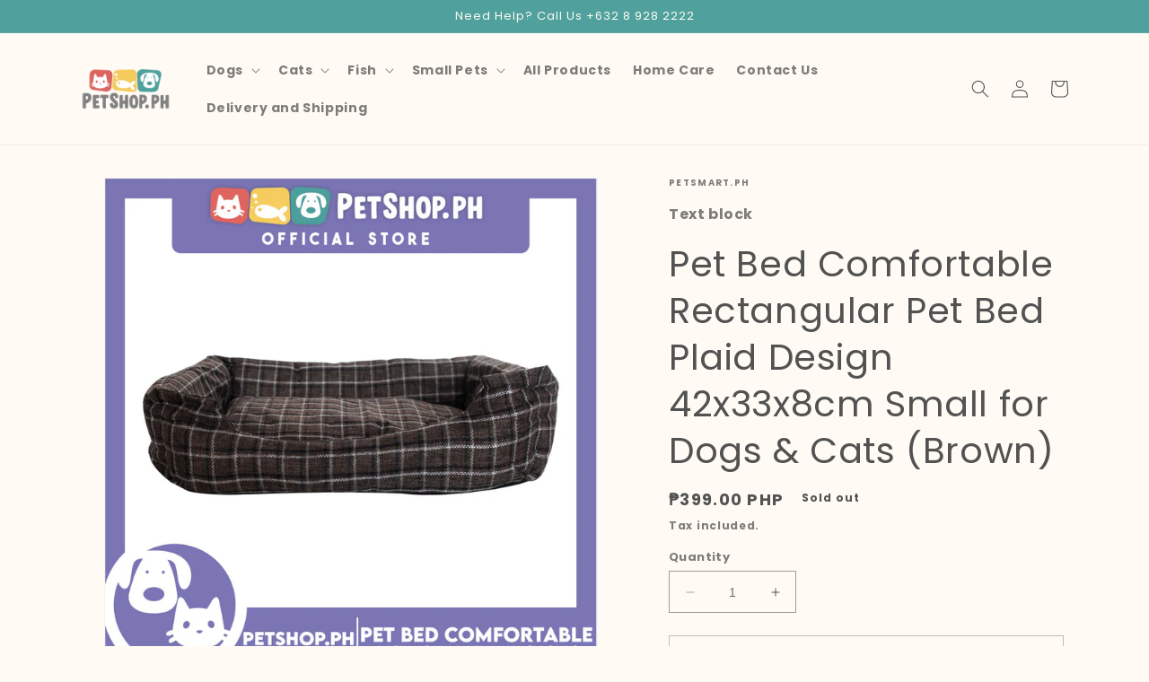

--- FILE ---
content_type: text/html; charset=utf-8
request_url: https://petshop.ph/products/pet-bed-comfortable-rectangular-pet-bed-plaid-design-42x33x8cm-small-for-dogs-cats-brown
body_size: 24970
content:
<!doctype html>
<html class="no-js" lang="en">
  <head>


    <meta charset="utf-8">
    <meta http-equiv="X-UA-Compatible" content="IE=edge">
    <meta name="viewport" content="width=device-width,initial-scale=1">
    <meta name="theme-color" content="">
    <link rel="canonical" href="https://petshop.ph/products/pet-bed-comfortable-rectangular-pet-bed-plaid-design-42x33x8cm-small-for-dogs-cats-brown">
    <link rel="preconnect" href="https://cdn.shopify.com" crossorigin><link rel="preconnect" href="https://fonts.shopifycdn.com" crossorigin><title>
      Pet Bed Comfortable Rectangular Pet Bed Plaid Design 42x33x8cm Small f
 &ndash; Petshop.PH</title>

    
      <meta name="description" content="Features : Inner Dimension : L28 x W20 x Wall Height 8cm Suitable Pet: puppy dog, cat kitty or other small animals. Perfect for the couch, pet bed, inside your car, or travel outside, you may also put it on the floor Soft surface, cool and breathable, cozy bed for the pet No static electricity, quick heat dissipation A">
    

    

<meta property="og:site_name" content="Petshop.PH">
<meta property="og:url" content="https://petshop.ph/products/pet-bed-comfortable-rectangular-pet-bed-plaid-design-42x33x8cm-small-for-dogs-cats-brown">
<meta property="og:title" content="Pet Bed Comfortable Rectangular Pet Bed Plaid Design 42x33x8cm Small f">
<meta property="og:type" content="product">
<meta property="og:description" content="Features : Inner Dimension : L28 x W20 x Wall Height 8cm Suitable Pet: puppy dog, cat kitty or other small animals. Perfect for the couch, pet bed, inside your car, or travel outside, you may also put it on the floor Soft surface, cool and breathable, cozy bed for the pet No static electricity, quick heat dissipation A"><meta property="og:image" content="http://petshop.ph/cdn/shop/products/PetBedComfortableRectangularPetBedPlaidDesignBrown_3_2f8ca102-008b-4cce-9f7a-f8bb6a6192e8.jpg?v=1611380125">
  <meta property="og:image:secure_url" content="https://petshop.ph/cdn/shop/products/PetBedComfortableRectangularPetBedPlaidDesignBrown_3_2f8ca102-008b-4cce-9f7a-f8bb6a6192e8.jpg?v=1611380125">
  <meta property="og:image:width" content="1500">
  <meta property="og:image:height" content="1500"><meta property="og:price:amount" content="399.00">
  <meta property="og:price:currency" content="PHP"><meta name="twitter:card" content="summary_large_image">
<meta name="twitter:title" content="Pet Bed Comfortable Rectangular Pet Bed Plaid Design 42x33x8cm Small f">
<meta name="twitter:description" content="Features : Inner Dimension : L28 x W20 x Wall Height 8cm Suitable Pet: puppy dog, cat kitty or other small animals. Perfect for the couch, pet bed, inside your car, or travel outside, you may also put it on the floor Soft surface, cool and breathable, cozy bed for the pet No static electricity, quick heat dissipation A">


    <script src="//petshop.ph/cdn/shop/t/13/assets/constants.js?v=165488195745554878101680056849" defer="defer"></script>
    <script src="//petshop.ph/cdn/shop/t/13/assets/pubsub.js?v=2921868252632587581680056850" defer="defer"></script>
    <script src="//petshop.ph/cdn/shop/t/13/assets/global.js?v=85297797553816670871680056850" defer="defer"></script>
    <script>window.performance && window.performance.mark && window.performance.mark('shopify.content_for_header.start');</script><meta id="shopify-digital-wallet" name="shopify-digital-wallet" content="/10229743680/digital_wallets/dialog">
<link rel="alternate" type="application/json+oembed" href="https://petshop.ph/products/pet-bed-comfortable-rectangular-pet-bed-plaid-design-42x33x8cm-small-for-dogs-cats-brown.oembed">
<script async="async" src="/checkouts/internal/preloads.js?locale=en-PH"></script>
<script id="shopify-features" type="application/json">{"accessToken":"08492c574a79bee2e49990560df2ed97","betas":["rich-media-storefront-analytics"],"domain":"petshop.ph","predictiveSearch":true,"shopId":10229743680,"locale":"en"}</script>
<script>var Shopify = Shopify || {};
Shopify.shop = "petsmart-ph.myshopify.com";
Shopify.locale = "en";
Shopify.currency = {"active":"PHP","rate":"1.0"};
Shopify.country = "PH";
Shopify.theme = {"name":"Dawn","id":125900881963,"schema_name":"Dawn","schema_version":"8.0.1","theme_store_id":887,"role":"main"};
Shopify.theme.handle = "null";
Shopify.theme.style = {"id":null,"handle":null};
Shopify.cdnHost = "petshop.ph/cdn";
Shopify.routes = Shopify.routes || {};
Shopify.routes.root = "/";</script>
<script type="module">!function(o){(o.Shopify=o.Shopify||{}).modules=!0}(window);</script>
<script>!function(o){function n(){var o=[];function n(){o.push(Array.prototype.slice.apply(arguments))}return n.q=o,n}var t=o.Shopify=o.Shopify||{};t.loadFeatures=n(),t.autoloadFeatures=n()}(window);</script>
<script id="shop-js-analytics" type="application/json">{"pageType":"product"}</script>
<script defer="defer" async type="module" src="//petshop.ph/cdn/shopifycloud/shop-js/modules/v2/client.init-shop-cart-sync_BT-GjEfc.en.esm.js"></script>
<script defer="defer" async type="module" src="//petshop.ph/cdn/shopifycloud/shop-js/modules/v2/chunk.common_D58fp_Oc.esm.js"></script>
<script defer="defer" async type="module" src="//petshop.ph/cdn/shopifycloud/shop-js/modules/v2/chunk.modal_xMitdFEc.esm.js"></script>
<script type="module">
  await import("//petshop.ph/cdn/shopifycloud/shop-js/modules/v2/client.init-shop-cart-sync_BT-GjEfc.en.esm.js");
await import("//petshop.ph/cdn/shopifycloud/shop-js/modules/v2/chunk.common_D58fp_Oc.esm.js");
await import("//petshop.ph/cdn/shopifycloud/shop-js/modules/v2/chunk.modal_xMitdFEc.esm.js");

  window.Shopify.SignInWithShop?.initShopCartSync?.({"fedCMEnabled":true,"windoidEnabled":true});

</script>
<script>(function() {
  var isLoaded = false;
  function asyncLoad() {
    if (isLoaded) return;
    isLoaded = true;
    var urls = ["https:\/\/static.klaviyo.com\/onsite\/js\/R8MWhX\/klaviyo.js?company_id=R8MWhX\u0026shop=petsmart-ph.myshopify.com"];
    for (var i = 0; i < urls.length; i++) {
      var s = document.createElement('script');
      s.type = 'text/javascript';
      s.async = true;
      s.src = urls[i];
      var x = document.getElementsByTagName('script')[0];
      x.parentNode.insertBefore(s, x);
    }
  };
  if(window.attachEvent) {
    window.attachEvent('onload', asyncLoad);
  } else {
    window.addEventListener('load', asyncLoad, false);
  }
})();</script>
<script id="__st">var __st={"a":10229743680,"offset":28800,"reqid":"bf36ab00-3c90-427a-8573-6404211be346-1769272090","pageurl":"petshop.ph\/products\/pet-bed-comfortable-rectangular-pet-bed-plaid-design-42x33x8cm-small-for-dogs-cats-brown","u":"d83165138482","p":"product","rtyp":"product","rid":4877914505259};</script>
<script>window.ShopifyPaypalV4VisibilityTracking = true;</script>
<script id="captcha-bootstrap">!function(){'use strict';const t='contact',e='account',n='new_comment',o=[[t,t],['blogs',n],['comments',n],[t,'customer']],c=[[e,'customer_login'],[e,'guest_login'],[e,'recover_customer_password'],[e,'create_customer']],r=t=>t.map((([t,e])=>`form[action*='/${t}']:not([data-nocaptcha='true']) input[name='form_type'][value='${e}']`)).join(','),a=t=>()=>t?[...document.querySelectorAll(t)].map((t=>t.form)):[];function s(){const t=[...o],e=r(t);return a(e)}const i='password',u='form_key',d=['recaptcha-v3-token','g-recaptcha-response','h-captcha-response',i],f=()=>{try{return window.sessionStorage}catch{return}},m='__shopify_v',_=t=>t.elements[u];function p(t,e,n=!1){try{const o=window.sessionStorage,c=JSON.parse(o.getItem(e)),{data:r}=function(t){const{data:e,action:n}=t;return t[m]||n?{data:e,action:n}:{data:t,action:n}}(c);for(const[e,n]of Object.entries(r))t.elements[e]&&(t.elements[e].value=n);n&&o.removeItem(e)}catch(o){console.error('form repopulation failed',{error:o})}}const l='form_type',E='cptcha';function T(t){t.dataset[E]=!0}const w=window,h=w.document,L='Shopify',v='ce_forms',y='captcha';let A=!1;((t,e)=>{const n=(g='f06e6c50-85a8-45c8-87d0-21a2b65856fe',I='https://cdn.shopify.com/shopifycloud/storefront-forms-hcaptcha/ce_storefront_forms_captcha_hcaptcha.v1.5.2.iife.js',D={infoText:'Protected by hCaptcha',privacyText:'Privacy',termsText:'Terms'},(t,e,n)=>{const o=w[L][v],c=o.bindForm;if(c)return c(t,g,e,D).then(n);var r;o.q.push([[t,g,e,D],n]),r=I,A||(h.body.append(Object.assign(h.createElement('script'),{id:'captcha-provider',async:!0,src:r})),A=!0)});var g,I,D;w[L]=w[L]||{},w[L][v]=w[L][v]||{},w[L][v].q=[],w[L][y]=w[L][y]||{},w[L][y].protect=function(t,e){n(t,void 0,e),T(t)},Object.freeze(w[L][y]),function(t,e,n,w,h,L){const[v,y,A,g]=function(t,e,n){const i=e?o:[],u=t?c:[],d=[...i,...u],f=r(d),m=r(i),_=r(d.filter((([t,e])=>n.includes(e))));return[a(f),a(m),a(_),s()]}(w,h,L),I=t=>{const e=t.target;return e instanceof HTMLFormElement?e:e&&e.form},D=t=>v().includes(t);t.addEventListener('submit',(t=>{const e=I(t);if(!e)return;const n=D(e)&&!e.dataset.hcaptchaBound&&!e.dataset.recaptchaBound,o=_(e),c=g().includes(e)&&(!o||!o.value);(n||c)&&t.preventDefault(),c&&!n&&(function(t){try{if(!f())return;!function(t){const e=f();if(!e)return;const n=_(t);if(!n)return;const o=n.value;o&&e.removeItem(o)}(t);const e=Array.from(Array(32),(()=>Math.random().toString(36)[2])).join('');!function(t,e){_(t)||t.append(Object.assign(document.createElement('input'),{type:'hidden',name:u})),t.elements[u].value=e}(t,e),function(t,e){const n=f();if(!n)return;const o=[...t.querySelectorAll(`input[type='${i}']`)].map((({name:t})=>t)),c=[...d,...o],r={};for(const[a,s]of new FormData(t).entries())c.includes(a)||(r[a]=s);n.setItem(e,JSON.stringify({[m]:1,action:t.action,data:r}))}(t,e)}catch(e){console.error('failed to persist form',e)}}(e),e.submit())}));const S=(t,e)=>{t&&!t.dataset[E]&&(n(t,e.some((e=>e===t))),T(t))};for(const o of['focusin','change'])t.addEventListener(o,(t=>{const e=I(t);D(e)&&S(e,y())}));const B=e.get('form_key'),M=e.get(l),P=B&&M;t.addEventListener('DOMContentLoaded',(()=>{const t=y();if(P)for(const e of t)e.elements[l].value===M&&p(e,B);[...new Set([...A(),...v().filter((t=>'true'===t.dataset.shopifyCaptcha))])].forEach((e=>S(e,t)))}))}(h,new URLSearchParams(w.location.search),n,t,e,['guest_login'])})(!0,!0)}();</script>
<script integrity="sha256-4kQ18oKyAcykRKYeNunJcIwy7WH5gtpwJnB7kiuLZ1E=" data-source-attribution="shopify.loadfeatures" defer="defer" src="//petshop.ph/cdn/shopifycloud/storefront/assets/storefront/load_feature-a0a9edcb.js" crossorigin="anonymous"></script>
<script data-source-attribution="shopify.dynamic_checkout.dynamic.init">var Shopify=Shopify||{};Shopify.PaymentButton=Shopify.PaymentButton||{isStorefrontPortableWallets:!0,init:function(){window.Shopify.PaymentButton.init=function(){};var t=document.createElement("script");t.src="https://petshop.ph/cdn/shopifycloud/portable-wallets/latest/portable-wallets.en.js",t.type="module",document.head.appendChild(t)}};
</script>
<script data-source-attribution="shopify.dynamic_checkout.buyer_consent">
  function portableWalletsHideBuyerConsent(e){var t=document.getElementById("shopify-buyer-consent"),n=document.getElementById("shopify-subscription-policy-button");t&&n&&(t.classList.add("hidden"),t.setAttribute("aria-hidden","true"),n.removeEventListener("click",e))}function portableWalletsShowBuyerConsent(e){var t=document.getElementById("shopify-buyer-consent"),n=document.getElementById("shopify-subscription-policy-button");t&&n&&(t.classList.remove("hidden"),t.removeAttribute("aria-hidden"),n.addEventListener("click",e))}window.Shopify?.PaymentButton&&(window.Shopify.PaymentButton.hideBuyerConsent=portableWalletsHideBuyerConsent,window.Shopify.PaymentButton.showBuyerConsent=portableWalletsShowBuyerConsent);
</script>
<script>
  function portableWalletsCleanup(e){e&&e.src&&console.error("Failed to load portable wallets script "+e.src);var t=document.querySelectorAll("shopify-accelerated-checkout .shopify-payment-button__skeleton, shopify-accelerated-checkout-cart .wallet-cart-button__skeleton"),e=document.getElementById("shopify-buyer-consent");for(let e=0;e<t.length;e++)t[e].remove();e&&e.remove()}function portableWalletsNotLoadedAsModule(e){e instanceof ErrorEvent&&"string"==typeof e.message&&e.message.includes("import.meta")&&"string"==typeof e.filename&&e.filename.includes("portable-wallets")&&(window.removeEventListener("error",portableWalletsNotLoadedAsModule),window.Shopify.PaymentButton.failedToLoad=e,"loading"===document.readyState?document.addEventListener("DOMContentLoaded",window.Shopify.PaymentButton.init):window.Shopify.PaymentButton.init())}window.addEventListener("error",portableWalletsNotLoadedAsModule);
</script>

<script type="module" src="https://petshop.ph/cdn/shopifycloud/portable-wallets/latest/portable-wallets.en.js" onError="portableWalletsCleanup(this)" crossorigin="anonymous"></script>
<script nomodule>
  document.addEventListener("DOMContentLoaded", portableWalletsCleanup);
</script>

<link id="shopify-accelerated-checkout-styles" rel="stylesheet" media="screen" href="https://petshop.ph/cdn/shopifycloud/portable-wallets/latest/accelerated-checkout-backwards-compat.css" crossorigin="anonymous">
<style id="shopify-accelerated-checkout-cart">
        #shopify-buyer-consent {
  margin-top: 1em;
  display: inline-block;
  width: 100%;
}

#shopify-buyer-consent.hidden {
  display: none;
}

#shopify-subscription-policy-button {
  background: none;
  border: none;
  padding: 0;
  text-decoration: underline;
  font-size: inherit;
  cursor: pointer;
}

#shopify-subscription-policy-button::before {
  box-shadow: none;
}

      </style>
<script id="sections-script" data-sections="header,footer" defer="defer" src="//petshop.ph/cdn/shop/t/13/compiled_assets/scripts.js?v=1882"></script>
<script>window.performance && window.performance.mark && window.performance.mark('shopify.content_for_header.end');</script>


    <style data-shopify>
      @font-face {
  font-family: Poppins;
  font-weight: 700;
  font-style: normal;
  font-display: swap;
  src: url("//petshop.ph/cdn/fonts/poppins/poppins_n7.56758dcf284489feb014a026f3727f2f20a54626.woff2") format("woff2"),
       url("//petshop.ph/cdn/fonts/poppins/poppins_n7.f34f55d9b3d3205d2cd6f64955ff4b36f0cfd8da.woff") format("woff");
}

      @font-face {
  font-family: Poppins;
  font-weight: 700;
  font-style: normal;
  font-display: swap;
  src: url("//petshop.ph/cdn/fonts/poppins/poppins_n7.56758dcf284489feb014a026f3727f2f20a54626.woff2") format("woff2"),
       url("//petshop.ph/cdn/fonts/poppins/poppins_n7.f34f55d9b3d3205d2cd6f64955ff4b36f0cfd8da.woff") format("woff");
}

      @font-face {
  font-family: Poppins;
  font-weight: 700;
  font-style: italic;
  font-display: swap;
  src: url("//petshop.ph/cdn/fonts/poppins/poppins_i7.42fd71da11e9d101e1e6c7932199f925f9eea42d.woff2") format("woff2"),
       url("//petshop.ph/cdn/fonts/poppins/poppins_i7.ec8499dbd7616004e21155106d13837fff4cf556.woff") format("woff");
}

      @font-face {
  font-family: Poppins;
  font-weight: 700;
  font-style: italic;
  font-display: swap;
  src: url("//petshop.ph/cdn/fonts/poppins/poppins_i7.42fd71da11e9d101e1e6c7932199f925f9eea42d.woff2") format("woff2"),
       url("//petshop.ph/cdn/fonts/poppins/poppins_i7.ec8499dbd7616004e21155106d13837fff4cf556.woff") format("woff");
}

      @font-face {
  font-family: Poppins;
  font-weight: 400;
  font-style: normal;
  font-display: swap;
  src: url("//petshop.ph/cdn/fonts/poppins/poppins_n4.0ba78fa5af9b0e1a374041b3ceaadf0a43b41362.woff2") format("woff2"),
       url("//petshop.ph/cdn/fonts/poppins/poppins_n4.214741a72ff2596839fc9760ee7a770386cf16ca.woff") format("woff");
}


      :root {
        --font-body-family: Poppins, sans-serif;
        --font-body-style: normal;
        --font-body-weight: 700;
        --font-body-weight-bold: 1000;

        --font-heading-family: Poppins, sans-serif;
        --font-heading-style: normal;
        --font-heading-weight: 400;

        --font-body-scale: 1.0;
        --font-heading-scale: 1.0;

        --color-base-text: 82, 82, 82;
        --color-shadow: 82, 82, 82;
        --color-base-background-1: 255, 251, 244;
        --color-base-background-2: 242, 237, 228;
        --color-base-solid-button-labels: 255, 251, 244;
        --color-base-outline-button-labels: 129, 129, 129;
        --color-base-accent-1: 255, 86, 83;
        --color-base-accent-2: 80, 161, 157;
        --payment-terms-background-color: #fffbf4;

        --gradient-base-background-1: #fffbf4;
        --gradient-base-background-2: #f2ede4;
        --gradient-base-accent-1: #ff5653;
        --gradient-base-accent-2: #50a19d;

        --media-padding: px;
        --media-border-opacity: 0.05;
        --media-border-width: 1px;
        --media-radius: 0px;
        --media-shadow-opacity: 0.0;
        --media-shadow-horizontal-offset: 0px;
        --media-shadow-vertical-offset: 4px;
        --media-shadow-blur-radius: 5px;
        --media-shadow-visible: 0;

        --page-width: 120rem;
        --page-width-margin: 0rem;

        --product-card-image-padding: 0.0rem;
        --product-card-corner-radius: 0.0rem;
        --product-card-text-alignment: left;
        --product-card-border-width: 0.0rem;
        --product-card-border-opacity: 0.1;
        --product-card-shadow-opacity: 0.0;
        --product-card-shadow-visible: 0;
        --product-card-shadow-horizontal-offset: 0.0rem;
        --product-card-shadow-vertical-offset: 0.4rem;
        --product-card-shadow-blur-radius: 0.5rem;

        --collection-card-image-padding: 0.0rem;
        --collection-card-corner-radius: 0.0rem;
        --collection-card-text-alignment: left;
        --collection-card-border-width: 0.0rem;
        --collection-card-border-opacity: 0.1;
        --collection-card-shadow-opacity: 0.0;
        --collection-card-shadow-visible: 0;
        --collection-card-shadow-horizontal-offset: 0.0rem;
        --collection-card-shadow-vertical-offset: 0.4rem;
        --collection-card-shadow-blur-radius: 0.5rem;

        --blog-card-image-padding: 0.0rem;
        --blog-card-corner-radius: 0.0rem;
        --blog-card-text-alignment: left;
        --blog-card-border-width: 0.0rem;
        --blog-card-border-opacity: 0.1;
        --blog-card-shadow-opacity: 0.0;
        --blog-card-shadow-visible: 0;
        --blog-card-shadow-horizontal-offset: 0.0rem;
        --blog-card-shadow-vertical-offset: 0.4rem;
        --blog-card-shadow-blur-radius: 0.5rem;

        --badge-corner-radius: 4.0rem;

        --popup-border-width: 1px;
        --popup-border-opacity: 0.1;
        --popup-corner-radius: 0px;
        --popup-shadow-opacity: 0.0;
        --popup-shadow-horizontal-offset: 0px;
        --popup-shadow-vertical-offset: 4px;
        --popup-shadow-blur-radius: 5px;

        --drawer-border-width: 1px;
        --drawer-border-opacity: 0.1;
        --drawer-shadow-opacity: 0.0;
        --drawer-shadow-horizontal-offset: 0px;
        --drawer-shadow-vertical-offset: 4px;
        --drawer-shadow-blur-radius: 5px;

        --spacing-sections-desktop: 0px;
        --spacing-sections-mobile: 0px;

        --grid-desktop-vertical-spacing: 8px;
        --grid-desktop-horizontal-spacing: 8px;
        --grid-mobile-vertical-spacing: 4px;
        --grid-mobile-horizontal-spacing: 4px;

        --text-boxes-border-opacity: 0.1;
        --text-boxes-border-width: 0px;
        --text-boxes-radius: 0px;
        --text-boxes-shadow-opacity: 0.0;
        --text-boxes-shadow-visible: 0;
        --text-boxes-shadow-horizontal-offset: 0px;
        --text-boxes-shadow-vertical-offset: 4px;
        --text-boxes-shadow-blur-radius: 5px;

        --buttons-radius: 0px;
        --buttons-radius-outset: 0px;
        --buttons-border-width: 1px;
        --buttons-border-opacity: 1.0;
        --buttons-shadow-opacity: 0.0;
        --buttons-shadow-visible: 0;
        --buttons-shadow-horizontal-offset: 0px;
        --buttons-shadow-vertical-offset: 4px;
        --buttons-shadow-blur-radius: 5px;
        --buttons-border-offset: 0px;

        --inputs-radius: 0px;
        --inputs-border-width: 1px;
        --inputs-border-opacity: 0.55;
        --inputs-shadow-opacity: 0.0;
        --inputs-shadow-horizontal-offset: 0px;
        --inputs-margin-offset: 0px;
        --inputs-shadow-vertical-offset: 8px;
        --inputs-shadow-blur-radius: 5px;
        --inputs-radius-outset: 0px;

        --variant-pills-radius: 40px;
        --variant-pills-border-width: 1px;
        --variant-pills-border-opacity: 0.55;
        --variant-pills-shadow-opacity: 0.0;
        --variant-pills-shadow-horizontal-offset: 0px;
        --variant-pills-shadow-vertical-offset: 4px;
        --variant-pills-shadow-blur-radius: 5px;
      }

      *,
      *::before,
      *::after {
        box-sizing: inherit;
      }

      html {
        box-sizing: border-box;
        font-size: calc(var(--font-body-scale) * 62.5%);
        height: 100%;
      }

      body {
        display: grid;
        grid-template-rows: auto auto 1fr auto;
        grid-template-columns: 100%;
        min-height: 100%;
        margin: 0;
        font-size: 1.5rem;
        letter-spacing: 0.06rem;
        line-height: calc(1 + 0.8 / var(--font-body-scale));
        font-family: var(--font-body-family);
        font-style: var(--font-body-style);
        font-weight: var(--font-body-weight);
      }

      @media screen and (min-width: 750px) {
        body {
          font-size: 1.6rem;
        }
      }
    </style>

    <link href="//petshop.ph/cdn/shop/t/13/assets/base.css?v=831047894957930821680056849" rel="stylesheet" type="text/css" media="all" />
<link rel="preload" as="font" href="//petshop.ph/cdn/fonts/poppins/poppins_n7.56758dcf284489feb014a026f3727f2f20a54626.woff2" type="font/woff2" crossorigin><link rel="preload" as="font" href="//petshop.ph/cdn/fonts/poppins/poppins_n4.0ba78fa5af9b0e1a374041b3ceaadf0a43b41362.woff2" type="font/woff2" crossorigin><link rel="stylesheet" href="//petshop.ph/cdn/shop/t/13/assets/component-predictive-search.css?v=85913294783299393391680056849" media="print" onload="this.media='all'"><script>document.documentElement.className = document.documentElement.className.replace('no-js', 'js');
    if (Shopify.designMode) {
      document.documentElement.classList.add('shopify-design-mode');
    }
    </script>
  <link href="https://monorail-edge.shopifysvc.com" rel="dns-prefetch">
<script>(function(){if ("sendBeacon" in navigator && "performance" in window) {try {var session_token_from_headers = performance.getEntriesByType('navigation')[0].serverTiming.find(x => x.name == '_s').description;} catch {var session_token_from_headers = undefined;}var session_cookie_matches = document.cookie.match(/_shopify_s=([^;]*)/);var session_token_from_cookie = session_cookie_matches && session_cookie_matches.length === 2 ? session_cookie_matches[1] : "";var session_token = session_token_from_headers || session_token_from_cookie || "";function handle_abandonment_event(e) {var entries = performance.getEntries().filter(function(entry) {return /monorail-edge.shopifysvc.com/.test(entry.name);});if (!window.abandonment_tracked && entries.length === 0) {window.abandonment_tracked = true;var currentMs = Date.now();var navigation_start = performance.timing.navigationStart;var payload = {shop_id: 10229743680,url: window.location.href,navigation_start,duration: currentMs - navigation_start,session_token,page_type: "product"};window.navigator.sendBeacon("https://monorail-edge.shopifysvc.com/v1/produce", JSON.stringify({schema_id: "online_store_buyer_site_abandonment/1.1",payload: payload,metadata: {event_created_at_ms: currentMs,event_sent_at_ms: currentMs}}));}}window.addEventListener('pagehide', handle_abandonment_event);}}());</script>
<script id="web-pixels-manager-setup">(function e(e,d,r,n,o){if(void 0===o&&(o={}),!Boolean(null===(a=null===(i=window.Shopify)||void 0===i?void 0:i.analytics)||void 0===a?void 0:a.replayQueue)){var i,a;window.Shopify=window.Shopify||{};var t=window.Shopify;t.analytics=t.analytics||{};var s=t.analytics;s.replayQueue=[],s.publish=function(e,d,r){return s.replayQueue.push([e,d,r]),!0};try{self.performance.mark("wpm:start")}catch(e){}var l=function(){var e={modern:/Edge?\/(1{2}[4-9]|1[2-9]\d|[2-9]\d{2}|\d{4,})\.\d+(\.\d+|)|Firefox\/(1{2}[4-9]|1[2-9]\d|[2-9]\d{2}|\d{4,})\.\d+(\.\d+|)|Chrom(ium|e)\/(9{2}|\d{3,})\.\d+(\.\d+|)|(Maci|X1{2}).+ Version\/(15\.\d+|(1[6-9]|[2-9]\d|\d{3,})\.\d+)([,.]\d+|)( \(\w+\)|)( Mobile\/\w+|) Safari\/|Chrome.+OPR\/(9{2}|\d{3,})\.\d+\.\d+|(CPU[ +]OS|iPhone[ +]OS|CPU[ +]iPhone|CPU IPhone OS|CPU iPad OS)[ +]+(15[._]\d+|(1[6-9]|[2-9]\d|\d{3,})[._]\d+)([._]\d+|)|Android:?[ /-](13[3-9]|1[4-9]\d|[2-9]\d{2}|\d{4,})(\.\d+|)(\.\d+|)|Android.+Firefox\/(13[5-9]|1[4-9]\d|[2-9]\d{2}|\d{4,})\.\d+(\.\d+|)|Android.+Chrom(ium|e)\/(13[3-9]|1[4-9]\d|[2-9]\d{2}|\d{4,})\.\d+(\.\d+|)|SamsungBrowser\/([2-9]\d|\d{3,})\.\d+/,legacy:/Edge?\/(1[6-9]|[2-9]\d|\d{3,})\.\d+(\.\d+|)|Firefox\/(5[4-9]|[6-9]\d|\d{3,})\.\d+(\.\d+|)|Chrom(ium|e)\/(5[1-9]|[6-9]\d|\d{3,})\.\d+(\.\d+|)([\d.]+$|.*Safari\/(?![\d.]+ Edge\/[\d.]+$))|(Maci|X1{2}).+ Version\/(10\.\d+|(1[1-9]|[2-9]\d|\d{3,})\.\d+)([,.]\d+|)( \(\w+\)|)( Mobile\/\w+|) Safari\/|Chrome.+OPR\/(3[89]|[4-9]\d|\d{3,})\.\d+\.\d+|(CPU[ +]OS|iPhone[ +]OS|CPU[ +]iPhone|CPU IPhone OS|CPU iPad OS)[ +]+(10[._]\d+|(1[1-9]|[2-9]\d|\d{3,})[._]\d+)([._]\d+|)|Android:?[ /-](13[3-9]|1[4-9]\d|[2-9]\d{2}|\d{4,})(\.\d+|)(\.\d+|)|Mobile Safari.+OPR\/([89]\d|\d{3,})\.\d+\.\d+|Android.+Firefox\/(13[5-9]|1[4-9]\d|[2-9]\d{2}|\d{4,})\.\d+(\.\d+|)|Android.+Chrom(ium|e)\/(13[3-9]|1[4-9]\d|[2-9]\d{2}|\d{4,})\.\d+(\.\d+|)|Android.+(UC? ?Browser|UCWEB|U3)[ /]?(15\.([5-9]|\d{2,})|(1[6-9]|[2-9]\d|\d{3,})\.\d+)\.\d+|SamsungBrowser\/(5\.\d+|([6-9]|\d{2,})\.\d+)|Android.+MQ{2}Browser\/(14(\.(9|\d{2,})|)|(1[5-9]|[2-9]\d|\d{3,})(\.\d+|))(\.\d+|)|K[Aa][Ii]OS\/(3\.\d+|([4-9]|\d{2,})\.\d+)(\.\d+|)/},d=e.modern,r=e.legacy,n=navigator.userAgent;return n.match(d)?"modern":n.match(r)?"legacy":"unknown"}(),u="modern"===l?"modern":"legacy",c=(null!=n?n:{modern:"",legacy:""})[u],f=function(e){return[e.baseUrl,"/wpm","/b",e.hashVersion,"modern"===e.buildTarget?"m":"l",".js"].join("")}({baseUrl:d,hashVersion:r,buildTarget:u}),m=function(e){var d=e.version,r=e.bundleTarget,n=e.surface,o=e.pageUrl,i=e.monorailEndpoint;return{emit:function(e){var a=e.status,t=e.errorMsg,s=(new Date).getTime(),l=JSON.stringify({metadata:{event_sent_at_ms:s},events:[{schema_id:"web_pixels_manager_load/3.1",payload:{version:d,bundle_target:r,page_url:o,status:a,surface:n,error_msg:t},metadata:{event_created_at_ms:s}}]});if(!i)return console&&console.warn&&console.warn("[Web Pixels Manager] No Monorail endpoint provided, skipping logging."),!1;try{return self.navigator.sendBeacon.bind(self.navigator)(i,l)}catch(e){}var u=new XMLHttpRequest;try{return u.open("POST",i,!0),u.setRequestHeader("Content-Type","text/plain"),u.send(l),!0}catch(e){return console&&console.warn&&console.warn("[Web Pixels Manager] Got an unhandled error while logging to Monorail."),!1}}}}({version:r,bundleTarget:l,surface:e.surface,pageUrl:self.location.href,monorailEndpoint:e.monorailEndpoint});try{o.browserTarget=l,function(e){var d=e.src,r=e.async,n=void 0===r||r,o=e.onload,i=e.onerror,a=e.sri,t=e.scriptDataAttributes,s=void 0===t?{}:t,l=document.createElement("script"),u=document.querySelector("head"),c=document.querySelector("body");if(l.async=n,l.src=d,a&&(l.integrity=a,l.crossOrigin="anonymous"),s)for(var f in s)if(Object.prototype.hasOwnProperty.call(s,f))try{l.dataset[f]=s[f]}catch(e){}if(o&&l.addEventListener("load",o),i&&l.addEventListener("error",i),u)u.appendChild(l);else{if(!c)throw new Error("Did not find a head or body element to append the script");c.appendChild(l)}}({src:f,async:!0,onload:function(){if(!function(){var e,d;return Boolean(null===(d=null===(e=window.Shopify)||void 0===e?void 0:e.analytics)||void 0===d?void 0:d.initialized)}()){var d=window.webPixelsManager.init(e)||void 0;if(d){var r=window.Shopify.analytics;r.replayQueue.forEach((function(e){var r=e[0],n=e[1],o=e[2];d.publishCustomEvent(r,n,o)})),r.replayQueue=[],r.publish=d.publishCustomEvent,r.visitor=d.visitor,r.initialized=!0}}},onerror:function(){return m.emit({status:"failed",errorMsg:"".concat(f," has failed to load")})},sri:function(e){var d=/^sha384-[A-Za-z0-9+/=]+$/;return"string"==typeof e&&d.test(e)}(c)?c:"",scriptDataAttributes:o}),m.emit({status:"loading"})}catch(e){m.emit({status:"failed",errorMsg:(null==e?void 0:e.message)||"Unknown error"})}}})({shopId: 10229743680,storefrontBaseUrl: "https://petshop.ph",extensionsBaseUrl: "https://extensions.shopifycdn.com/cdn/shopifycloud/web-pixels-manager",monorailEndpoint: "https://monorail-edge.shopifysvc.com/unstable/produce_batch",surface: "storefront-renderer",enabledBetaFlags: ["2dca8a86"],webPixelsConfigList: [{"id":"49610795","eventPayloadVersion":"v1","runtimeContext":"LAX","scriptVersion":"1","type":"CUSTOM","privacyPurposes":["MARKETING"],"name":"Meta pixel (migrated)"},{"id":"87916587","eventPayloadVersion":"v1","runtimeContext":"LAX","scriptVersion":"1","type":"CUSTOM","privacyPurposes":["ANALYTICS"],"name":"Google Analytics tag (migrated)"},{"id":"shopify-app-pixel","configuration":"{}","eventPayloadVersion":"v1","runtimeContext":"STRICT","scriptVersion":"0450","apiClientId":"shopify-pixel","type":"APP","privacyPurposes":["ANALYTICS","MARKETING"]},{"id":"shopify-custom-pixel","eventPayloadVersion":"v1","runtimeContext":"LAX","scriptVersion":"0450","apiClientId":"shopify-pixel","type":"CUSTOM","privacyPurposes":["ANALYTICS","MARKETING"]}],isMerchantRequest: false,initData: {"shop":{"name":"Petshop.PH","paymentSettings":{"currencyCode":"PHP"},"myshopifyDomain":"petsmart-ph.myshopify.com","countryCode":"PH","storefrontUrl":"https:\/\/petshop.ph"},"customer":null,"cart":null,"checkout":null,"productVariants":[{"price":{"amount":399.0,"currencyCode":"PHP"},"product":{"title":"Pet Bed Comfortable Rectangular Pet Bed Plaid Design 42x33x8cm Small for Dogs \u0026 Cats (Brown)","vendor":"Petsmart.ph","id":"4877914505259","untranslatedTitle":"Pet Bed Comfortable Rectangular Pet Bed Plaid Design 42x33x8cm Small for Dogs \u0026 Cats (Brown)","url":"\/products\/pet-bed-comfortable-rectangular-pet-bed-plaid-design-42x33x8cm-small-for-dogs-cats-brown","type":"Dog Clothes"},"id":"33096070168619","image":{"src":"\/\/petshop.ph\/cdn\/shop\/products\/PetBedComfortableRectangularPetBedPlaidDesignBrown_3_2f8ca102-008b-4cce-9f7a-f8bb6a6192e8.jpg?v=1611380125"},"sku":"4580999568423","title":"Default Title","untranslatedTitle":"Default Title"}],"purchasingCompany":null},},"https://petshop.ph/cdn","fcfee988w5aeb613cpc8e4bc33m6693e112",{"modern":"","legacy":""},{"shopId":"10229743680","storefrontBaseUrl":"https:\/\/petshop.ph","extensionBaseUrl":"https:\/\/extensions.shopifycdn.com\/cdn\/shopifycloud\/web-pixels-manager","surface":"storefront-renderer","enabledBetaFlags":"[\"2dca8a86\"]","isMerchantRequest":"false","hashVersion":"fcfee988w5aeb613cpc8e4bc33m6693e112","publish":"custom","events":"[[\"page_viewed\",{}],[\"product_viewed\",{\"productVariant\":{\"price\":{\"amount\":399.0,\"currencyCode\":\"PHP\"},\"product\":{\"title\":\"Pet Bed Comfortable Rectangular Pet Bed Plaid Design 42x33x8cm Small for Dogs \u0026 Cats (Brown)\",\"vendor\":\"Petsmart.ph\",\"id\":\"4877914505259\",\"untranslatedTitle\":\"Pet Bed Comfortable Rectangular Pet Bed Plaid Design 42x33x8cm Small for Dogs \u0026 Cats (Brown)\",\"url\":\"\/products\/pet-bed-comfortable-rectangular-pet-bed-plaid-design-42x33x8cm-small-for-dogs-cats-brown\",\"type\":\"Dog Clothes\"},\"id\":\"33096070168619\",\"image\":{\"src\":\"\/\/petshop.ph\/cdn\/shop\/products\/PetBedComfortableRectangularPetBedPlaidDesignBrown_3_2f8ca102-008b-4cce-9f7a-f8bb6a6192e8.jpg?v=1611380125\"},\"sku\":\"4580999568423\",\"title\":\"Default Title\",\"untranslatedTitle\":\"Default Title\"}}]]"});</script><script>
  window.ShopifyAnalytics = window.ShopifyAnalytics || {};
  window.ShopifyAnalytics.meta = window.ShopifyAnalytics.meta || {};
  window.ShopifyAnalytics.meta.currency = 'PHP';
  var meta = {"product":{"id":4877914505259,"gid":"gid:\/\/shopify\/Product\/4877914505259","vendor":"Petsmart.ph","type":"Dog Clothes","handle":"pet-bed-comfortable-rectangular-pet-bed-plaid-design-42x33x8cm-small-for-dogs-cats-brown","variants":[{"id":33096070168619,"price":39900,"name":"Pet Bed Comfortable Rectangular Pet Bed Plaid Design 42x33x8cm Small for Dogs \u0026 Cats (Brown)","public_title":null,"sku":"4580999568423"}],"remote":false},"page":{"pageType":"product","resourceType":"product","resourceId":4877914505259,"requestId":"bf36ab00-3c90-427a-8573-6404211be346-1769272090"}};
  for (var attr in meta) {
    window.ShopifyAnalytics.meta[attr] = meta[attr];
  }
</script>
<script class="analytics">
  (function () {
    var customDocumentWrite = function(content) {
      var jquery = null;

      if (window.jQuery) {
        jquery = window.jQuery;
      } else if (window.Checkout && window.Checkout.$) {
        jquery = window.Checkout.$;
      }

      if (jquery) {
        jquery('body').append(content);
      }
    };

    var hasLoggedConversion = function(token) {
      if (token) {
        return document.cookie.indexOf('loggedConversion=' + token) !== -1;
      }
      return false;
    }

    var setCookieIfConversion = function(token) {
      if (token) {
        var twoMonthsFromNow = new Date(Date.now());
        twoMonthsFromNow.setMonth(twoMonthsFromNow.getMonth() + 2);

        document.cookie = 'loggedConversion=' + token + '; expires=' + twoMonthsFromNow;
      }
    }

    var trekkie = window.ShopifyAnalytics.lib = window.trekkie = window.trekkie || [];
    if (trekkie.integrations) {
      return;
    }
    trekkie.methods = [
      'identify',
      'page',
      'ready',
      'track',
      'trackForm',
      'trackLink'
    ];
    trekkie.factory = function(method) {
      return function() {
        var args = Array.prototype.slice.call(arguments);
        args.unshift(method);
        trekkie.push(args);
        return trekkie;
      };
    };
    for (var i = 0; i < trekkie.methods.length; i++) {
      var key = trekkie.methods[i];
      trekkie[key] = trekkie.factory(key);
    }
    trekkie.load = function(config) {
      trekkie.config = config || {};
      trekkie.config.initialDocumentCookie = document.cookie;
      var first = document.getElementsByTagName('script')[0];
      var script = document.createElement('script');
      script.type = 'text/javascript';
      script.onerror = function(e) {
        var scriptFallback = document.createElement('script');
        scriptFallback.type = 'text/javascript';
        scriptFallback.onerror = function(error) {
                var Monorail = {
      produce: function produce(monorailDomain, schemaId, payload) {
        var currentMs = new Date().getTime();
        var event = {
          schema_id: schemaId,
          payload: payload,
          metadata: {
            event_created_at_ms: currentMs,
            event_sent_at_ms: currentMs
          }
        };
        return Monorail.sendRequest("https://" + monorailDomain + "/v1/produce", JSON.stringify(event));
      },
      sendRequest: function sendRequest(endpointUrl, payload) {
        // Try the sendBeacon API
        if (window && window.navigator && typeof window.navigator.sendBeacon === 'function' && typeof window.Blob === 'function' && !Monorail.isIos12()) {
          var blobData = new window.Blob([payload], {
            type: 'text/plain'
          });

          if (window.navigator.sendBeacon(endpointUrl, blobData)) {
            return true;
          } // sendBeacon was not successful

        } // XHR beacon

        var xhr = new XMLHttpRequest();

        try {
          xhr.open('POST', endpointUrl);
          xhr.setRequestHeader('Content-Type', 'text/plain');
          xhr.send(payload);
        } catch (e) {
          console.log(e);
        }

        return false;
      },
      isIos12: function isIos12() {
        return window.navigator.userAgent.lastIndexOf('iPhone; CPU iPhone OS 12_') !== -1 || window.navigator.userAgent.lastIndexOf('iPad; CPU OS 12_') !== -1;
      }
    };
    Monorail.produce('monorail-edge.shopifysvc.com',
      'trekkie_storefront_load_errors/1.1',
      {shop_id: 10229743680,
      theme_id: 125900881963,
      app_name: "storefront",
      context_url: window.location.href,
      source_url: "//petshop.ph/cdn/s/trekkie.storefront.8d95595f799fbf7e1d32231b9a28fd43b70c67d3.min.js"});

        };
        scriptFallback.async = true;
        scriptFallback.src = '//petshop.ph/cdn/s/trekkie.storefront.8d95595f799fbf7e1d32231b9a28fd43b70c67d3.min.js';
        first.parentNode.insertBefore(scriptFallback, first);
      };
      script.async = true;
      script.src = '//petshop.ph/cdn/s/trekkie.storefront.8d95595f799fbf7e1d32231b9a28fd43b70c67d3.min.js';
      first.parentNode.insertBefore(script, first);
    };
    trekkie.load(
      {"Trekkie":{"appName":"storefront","development":false,"defaultAttributes":{"shopId":10229743680,"isMerchantRequest":null,"themeId":125900881963,"themeCityHash":"2254889476589510945","contentLanguage":"en","currency":"PHP","eventMetadataId":"b418a951-9ae2-44af-a153-1360e9b5a7b3"},"isServerSideCookieWritingEnabled":true,"monorailRegion":"shop_domain","enabledBetaFlags":["65f19447"]},"Session Attribution":{},"S2S":{"facebookCapiEnabled":false,"source":"trekkie-storefront-renderer","apiClientId":580111}}
    );

    var loaded = false;
    trekkie.ready(function() {
      if (loaded) return;
      loaded = true;

      window.ShopifyAnalytics.lib = window.trekkie;

      var originalDocumentWrite = document.write;
      document.write = customDocumentWrite;
      try { window.ShopifyAnalytics.merchantGoogleAnalytics.call(this); } catch(error) {};
      document.write = originalDocumentWrite;

      window.ShopifyAnalytics.lib.page(null,{"pageType":"product","resourceType":"product","resourceId":4877914505259,"requestId":"bf36ab00-3c90-427a-8573-6404211be346-1769272090","shopifyEmitted":true});

      var match = window.location.pathname.match(/checkouts\/(.+)\/(thank_you|post_purchase)/)
      var token = match? match[1]: undefined;
      if (!hasLoggedConversion(token)) {
        setCookieIfConversion(token);
        window.ShopifyAnalytics.lib.track("Viewed Product",{"currency":"PHP","variantId":33096070168619,"productId":4877914505259,"productGid":"gid:\/\/shopify\/Product\/4877914505259","name":"Pet Bed Comfortable Rectangular Pet Bed Plaid Design 42x33x8cm Small for Dogs \u0026 Cats (Brown)","price":"399.00","sku":"4580999568423","brand":"Petsmart.ph","variant":null,"category":"Dog Clothes","nonInteraction":true,"remote":false},undefined,undefined,{"shopifyEmitted":true});
      window.ShopifyAnalytics.lib.track("monorail:\/\/trekkie_storefront_viewed_product\/1.1",{"currency":"PHP","variantId":33096070168619,"productId":4877914505259,"productGid":"gid:\/\/shopify\/Product\/4877914505259","name":"Pet Bed Comfortable Rectangular Pet Bed Plaid Design 42x33x8cm Small for Dogs \u0026 Cats (Brown)","price":"399.00","sku":"4580999568423","brand":"Petsmart.ph","variant":null,"category":"Dog Clothes","nonInteraction":true,"remote":false,"referer":"https:\/\/petshop.ph\/products\/pet-bed-comfortable-rectangular-pet-bed-plaid-design-42x33x8cm-small-for-dogs-cats-brown"});
      }
    });


        var eventsListenerScript = document.createElement('script');
        eventsListenerScript.async = true;
        eventsListenerScript.src = "//petshop.ph/cdn/shopifycloud/storefront/assets/shop_events_listener-3da45d37.js";
        document.getElementsByTagName('head')[0].appendChild(eventsListenerScript);

})();</script>
  <script>
  if (!window.ga || (window.ga && typeof window.ga !== 'function')) {
    window.ga = function ga() {
      (window.ga.q = window.ga.q || []).push(arguments);
      if (window.Shopify && window.Shopify.analytics && typeof window.Shopify.analytics.publish === 'function') {
        window.Shopify.analytics.publish("ga_stub_called", {}, {sendTo: "google_osp_migration"});
      }
      console.error("Shopify's Google Analytics stub called with:", Array.from(arguments), "\nSee https://help.shopify.com/manual/promoting-marketing/pixels/pixel-migration#google for more information.");
    };
    if (window.Shopify && window.Shopify.analytics && typeof window.Shopify.analytics.publish === 'function') {
      window.Shopify.analytics.publish("ga_stub_initialized", {}, {sendTo: "google_osp_migration"});
    }
  }
</script>
<script
  defer
  src="https://petshop.ph/cdn/shopifycloud/perf-kit/shopify-perf-kit-3.0.4.min.js"
  data-application="storefront-renderer"
  data-shop-id="10229743680"
  data-render-region="gcp-us-east1"
  data-page-type="product"
  data-theme-instance-id="125900881963"
  data-theme-name="Dawn"
  data-theme-version="8.0.1"
  data-monorail-region="shop_domain"
  data-resource-timing-sampling-rate="10"
  data-shs="true"
  data-shs-beacon="true"
  data-shs-export-with-fetch="true"
  data-shs-logs-sample-rate="1"
  data-shs-beacon-endpoint="https://petshop.ph/api/collect"
></script>
</head>

  <body class="gradient">
    <a class="skip-to-content-link button visually-hidden" href="#MainContent">
      Skip to content
    </a><!-- BEGIN sections: header-group -->
<div id="shopify-section-sections--15116724535339__announcement-bar" class="shopify-section shopify-section-group-header-group announcement-bar-section"><div class="announcement-bar color-accent-2 gradient" role="region" aria-label="Announcement" ><div class="page-width">
                <p class="announcement-bar__message center h5">
                  <span>Need Help? Call Us +632 8 928 2222</span></p>
              </div></div>
</div><div id="shopify-section-sections--15116724535339__header" class="shopify-section shopify-section-group-header-group section-header"><link rel="stylesheet" href="//petshop.ph/cdn/shop/t/13/assets/component-list-menu.css?v=151968516119678728991680056849" media="print" onload="this.media='all'">
<link rel="stylesheet" href="//petshop.ph/cdn/shop/t/13/assets/component-search.css?v=184225813856820874251680056849" media="print" onload="this.media='all'">
<link rel="stylesheet" href="//petshop.ph/cdn/shop/t/13/assets/component-menu-drawer.css?v=182311192829367774911680056849" media="print" onload="this.media='all'">
<link rel="stylesheet" href="//petshop.ph/cdn/shop/t/13/assets/component-cart-notification.css?v=137625604348931474661680056849" media="print" onload="this.media='all'">
<link rel="stylesheet" href="//petshop.ph/cdn/shop/t/13/assets/component-cart-items.css?v=23917223812499722491680056849" media="print" onload="this.media='all'"><link rel="stylesheet" href="//petshop.ph/cdn/shop/t/13/assets/component-price.css?v=65402837579211014041680056849" media="print" onload="this.media='all'">
  <link rel="stylesheet" href="//petshop.ph/cdn/shop/t/13/assets/component-loading-overlay.css?v=167310470843593579841680056849" media="print" onload="this.media='all'"><noscript><link href="//petshop.ph/cdn/shop/t/13/assets/component-list-menu.css?v=151968516119678728991680056849" rel="stylesheet" type="text/css" media="all" /></noscript>
<noscript><link href="//petshop.ph/cdn/shop/t/13/assets/component-search.css?v=184225813856820874251680056849" rel="stylesheet" type="text/css" media="all" /></noscript>
<noscript><link href="//petshop.ph/cdn/shop/t/13/assets/component-menu-drawer.css?v=182311192829367774911680056849" rel="stylesheet" type="text/css" media="all" /></noscript>
<noscript><link href="//petshop.ph/cdn/shop/t/13/assets/component-cart-notification.css?v=137625604348931474661680056849" rel="stylesheet" type="text/css" media="all" /></noscript>
<noscript><link href="//petshop.ph/cdn/shop/t/13/assets/component-cart-items.css?v=23917223812499722491680056849" rel="stylesheet" type="text/css" media="all" /></noscript>

<style>
  header-drawer {
    justify-self: start;
    margin-left: -1.2rem;
  }

  .header__heading-logo {
    max-width: 100px;
  }@media screen and (min-width: 990px) {
    header-drawer {
      display: none;
    }
  }

  .menu-drawer-container {
    display: flex;
  }

  .list-menu {
    list-style: none;
    padding: 0;
    margin: 0;
  }

  .list-menu--inline {
    display: inline-flex;
    flex-wrap: wrap;
  }

  summary.list-menu__item {
    padding-right: 2.7rem;
  }

  .list-menu__item {
    display: flex;
    align-items: center;
    line-height: calc(1 + 0.3 / var(--font-body-scale));
  }

  .list-menu__item--link {
    text-decoration: none;
    padding-bottom: 1rem;
    padding-top: 1rem;
    line-height: calc(1 + 0.8 / var(--font-body-scale));
  }

  @media screen and (min-width: 750px) {
    .list-menu__item--link {
      padding-bottom: 0.5rem;
      padding-top: 0.5rem;
    }
  }
</style><style data-shopify>.header {
    padding-top: 10px;
    padding-bottom: 10px;
  }

  .section-header {
    position: sticky; /* This is for fixing a Safari z-index issue. PR #2147 */
    margin-bottom: 0px;
  }

  @media screen and (min-width: 750px) {
    .section-header {
      margin-bottom: 0px;
    }
  }

  @media screen and (min-width: 990px) {
    .header {
      padding-top: 20px;
      padding-bottom: 20px;
    }
  }</style><script src="//petshop.ph/cdn/shop/t/13/assets/details-disclosure.js?v=153497636716254413831680056850" defer="defer"></script>
<script src="//petshop.ph/cdn/shop/t/13/assets/details-modal.js?v=4511761896672669691680056850" defer="defer"></script>
<script src="//petshop.ph/cdn/shop/t/13/assets/cart-notification.js?v=160453272920806432391680056849" defer="defer"></script>
<script src="//petshop.ph/cdn/shop/t/13/assets/search-form.js?v=113639710312857635801680056850" defer="defer"></script><svg xmlns="http://www.w3.org/2000/svg" class="hidden">
  <symbol id="icon-search" viewbox="0 0 18 19" fill="none">
    <path fill-rule="evenodd" clip-rule="evenodd" d="M11.03 11.68A5.784 5.784 0 112.85 3.5a5.784 5.784 0 018.18 8.18zm.26 1.12a6.78 6.78 0 11.72-.7l5.4 5.4a.5.5 0 11-.71.7l-5.41-5.4z" fill="currentColor"/>
  </symbol>

  <symbol id="icon-reset" class="icon icon-close"  fill="none" viewBox="0 0 18 18" stroke="currentColor">
    <circle r="8.5" cy="9" cx="9" stroke-opacity="0.2"/>
    <path d="M6.82972 6.82915L1.17193 1.17097" stroke-linecap="round" stroke-linejoin="round" transform="translate(5 5)"/>
    <path d="M1.22896 6.88502L6.77288 1.11523" stroke-linecap="round" stroke-linejoin="round" transform="translate(5 5)"/>
  </symbol>

  <symbol id="icon-close" class="icon icon-close" fill="none" viewBox="0 0 18 17">
    <path d="M.865 15.978a.5.5 0 00.707.707l7.433-7.431 7.579 7.282a.501.501 0 00.846-.37.5.5 0 00-.153-.351L9.712 8.546l7.417-7.416a.5.5 0 10-.707-.708L8.991 7.853 1.413.573a.5.5 0 10-.693.72l7.563 7.268-7.418 7.417z" fill="currentColor">
  </symbol>
</svg>
<div class="header-wrapper color-background-1 gradient header-wrapper--border-bottom">
  <header class="header header--middle-left header--mobile-center page-width header--has-menu"><header-drawer data-breakpoint="tablet">
        <details id="Details-menu-drawer-container" class="menu-drawer-container">
          <summary class="header__icon header__icon--menu header__icon--summary link focus-inset" aria-label="Menu">
            <span>
              <svg
  xmlns="http://www.w3.org/2000/svg"
  aria-hidden="true"
  focusable="false"
  class="icon icon-hamburger"
  fill="none"
  viewBox="0 0 18 16"
>
  <path d="M1 .5a.5.5 0 100 1h15.71a.5.5 0 000-1H1zM.5 8a.5.5 0 01.5-.5h15.71a.5.5 0 010 1H1A.5.5 0 01.5 8zm0 7a.5.5 0 01.5-.5h15.71a.5.5 0 010 1H1a.5.5 0 01-.5-.5z" fill="currentColor">
</svg>

              <svg
  xmlns="http://www.w3.org/2000/svg"
  aria-hidden="true"
  focusable="false"
  class="icon icon-close"
  fill="none"
  viewBox="0 0 18 17"
>
  <path d="M.865 15.978a.5.5 0 00.707.707l7.433-7.431 7.579 7.282a.501.501 0 00.846-.37.5.5 0 00-.153-.351L9.712 8.546l7.417-7.416a.5.5 0 10-.707-.708L8.991 7.853 1.413.573a.5.5 0 10-.693.72l7.563 7.268-7.418 7.417z" fill="currentColor">
</svg>

            </span>
          </summary>
          <div id="menu-drawer" class="gradient menu-drawer motion-reduce" tabindex="-1">
            <div class="menu-drawer__inner-container">
              <div class="menu-drawer__navigation-container">
                <nav class="menu-drawer__navigation">
                  <ul class="menu-drawer__menu has-submenu list-menu" role="list"><li><details id="Details-menu-drawer-menu-item-1">
                            <summary class="menu-drawer__menu-item list-menu__item link link--text focus-inset">
                              Dogs
                              <svg
  viewBox="0 0 14 10"
  fill="none"
  aria-hidden="true"
  focusable="false"
  class="icon icon-arrow"
  xmlns="http://www.w3.org/2000/svg"
>
  <path fill-rule="evenodd" clip-rule="evenodd" d="M8.537.808a.5.5 0 01.817-.162l4 4a.5.5 0 010 .708l-4 4a.5.5 0 11-.708-.708L11.793 5.5H1a.5.5 0 010-1h10.793L8.646 1.354a.5.5 0 01-.109-.546z" fill="currentColor">
</svg>

                              <svg aria-hidden="true" focusable="false" class="icon icon-caret" viewBox="0 0 10 6">
  <path fill-rule="evenodd" clip-rule="evenodd" d="M9.354.646a.5.5 0 00-.708 0L5 4.293 1.354.646a.5.5 0 00-.708.708l4 4a.5.5 0 00.708 0l4-4a.5.5 0 000-.708z" fill="currentColor">
</svg>

                            </summary>
                            <div id="link-dogs" class="menu-drawer__submenu has-submenu gradient motion-reduce" tabindex="-1">
                              <div class="menu-drawer__inner-submenu">
                                <button class="menu-drawer__close-button link link--text focus-inset" aria-expanded="true">
                                  <svg
  viewBox="0 0 14 10"
  fill="none"
  aria-hidden="true"
  focusable="false"
  class="icon icon-arrow"
  xmlns="http://www.w3.org/2000/svg"
>
  <path fill-rule="evenodd" clip-rule="evenodd" d="M8.537.808a.5.5 0 01.817-.162l4 4a.5.5 0 010 .708l-4 4a.5.5 0 11-.708-.708L11.793 5.5H1a.5.5 0 010-1h10.793L8.646 1.354a.5.5 0 01-.109-.546z" fill="currentColor">
</svg>

                                  Dogs
                                </button>
                                <ul class="menu-drawer__menu list-menu" role="list" tabindex="-1"><li><a href="/collections/dog-products" class="menu-drawer__menu-item link link--text list-menu__item focus-inset">
                                          All Products
                                        </a></li><li><a href="/collections/dog-products/Dog-Shop_Bowls-and-Feeders" class="menu-drawer__menu-item link link--text list-menu__item focus-inset">
                                          Bowls and Feeders
                                        </a></li><li><a href="/collections/dog-products/Dog-Shop_Dog-Accessories" class="menu-drawer__menu-item link link--text list-menu__item focus-inset">
                                          Dog Accessories 
                                        </a></li><li><a href="/collections/dog-products/Dog-Shop_Dog-Care-and-Health-Supplies" class="menu-drawer__menu-item link link--text list-menu__item focus-inset">
                                          Dog Care and Health Supplies
                                        </a></li><li><a href="/collections/dog-products/Dog-Shop_Dog-Food" class="menu-drawer__menu-item link link--text list-menu__item focus-inset">
                                          Dog Food 
                                        </a></li><li><a href="/collections/dog-products/Dog-Shop_Dog-Grooming" class="menu-drawer__menu-item link link--text list-menu__item focus-inset">
                                          Dog Grooming
                                        </a></li><li><a href="/collections/dog-products/Dog-Shop_Dog-House" class="menu-drawer__menu-item link link--text list-menu__item focus-inset">
                                          Dog House
                                        </a></li><li><a href="/collections/dog-products/Dog-Shop_Dog-Toys" class="menu-drawer__menu-item link link--text list-menu__item focus-inset">
                                          Dog Toys
                                        </a></li><li><a href="/collections/dog-products/Dog-Shop_Dog-Toilet-Training" class="menu-drawer__menu-item link link--text list-menu__item focus-inset">
                                          Dog Toilet Training
                                        </a></li><li><a href="/collections/dog-products/Dog-Shop_Dog-Treats" class="menu-drawer__menu-item link link--text list-menu__item focus-inset">
                                          Dog Treats
                                        </a></li></ul>
                              </div>
                            </div>
                          </details></li><li><details id="Details-menu-drawer-menu-item-2">
                            <summary class="menu-drawer__menu-item list-menu__item link link--text focus-inset">
                              Cats
                              <svg
  viewBox="0 0 14 10"
  fill="none"
  aria-hidden="true"
  focusable="false"
  class="icon icon-arrow"
  xmlns="http://www.w3.org/2000/svg"
>
  <path fill-rule="evenodd" clip-rule="evenodd" d="M8.537.808a.5.5 0 01.817-.162l4 4a.5.5 0 010 .708l-4 4a.5.5 0 11-.708-.708L11.793 5.5H1a.5.5 0 010-1h10.793L8.646 1.354a.5.5 0 01-.109-.546z" fill="currentColor">
</svg>

                              <svg aria-hidden="true" focusable="false" class="icon icon-caret" viewBox="0 0 10 6">
  <path fill-rule="evenodd" clip-rule="evenodd" d="M9.354.646a.5.5 0 00-.708 0L5 4.293 1.354.646a.5.5 0 00-.708.708l4 4a.5.5 0 00.708 0l4-4a.5.5 0 000-.708z" fill="currentColor">
</svg>

                            </summary>
                            <div id="link-cats" class="menu-drawer__submenu has-submenu gradient motion-reduce" tabindex="-1">
                              <div class="menu-drawer__inner-submenu">
                                <button class="menu-drawer__close-button link link--text focus-inset" aria-expanded="true">
                                  <svg
  viewBox="0 0 14 10"
  fill="none"
  aria-hidden="true"
  focusable="false"
  class="icon icon-arrow"
  xmlns="http://www.w3.org/2000/svg"
>
  <path fill-rule="evenodd" clip-rule="evenodd" d="M8.537.808a.5.5 0 01.817-.162l4 4a.5.5 0 010 .708l-4 4a.5.5 0 11-.708-.708L11.793 5.5H1a.5.5 0 010-1h10.793L8.646 1.354a.5.5 0 01-.109-.546z" fill="currentColor">
</svg>

                                  Cats
                                </button>
                                <ul class="menu-drawer__menu list-menu" role="list" tabindex="-1"><li><a href="/collections/our-cat" class="menu-drawer__menu-item link link--text list-menu__item focus-inset">
                                          All Products
                                        </a></li><li><a href="/collections/our-cat/Cat-Shop_Bowls-and-Feeders" class="menu-drawer__menu-item link link--text list-menu__item focus-inset">
                                          Bowls &amp; Feeders
                                        </a></li><li><a href="/collections/our-cat/Cat-Shop_Cat-Care-and-Health-Supplies" class="menu-drawer__menu-item link link--text list-menu__item focus-inset">
                                          Cat Care and Health Supplies
                                        </a></li><li><a href="/collections/our-cat/Cat-Shop_Cat-Food" class="menu-drawer__menu-item link link--text list-menu__item focus-inset">
                                          Cat Food
                                        </a></li><li><a href="/collections/our-cat/Cat-Shop_Cat-Grooming" class="menu-drawer__menu-item link link--text list-menu__item focus-inset">
                                          Cat Grooming
                                        </a></li><li><a href="/collections/our-cat/Cat-Shop_Cat-House" class="menu-drawer__menu-item link link--text list-menu__item focus-inset">
                                          Cat House
                                        </a></li><li><a href="/collections/our-cat/Cat-Shop_Cat-Litter" class="menu-drawer__menu-item link link--text list-menu__item focus-inset">
                                          Cat Litter
                                        </a></li><li><a href="/collections/our-cat/Cat-Shop_Treats-and-Toys" class="menu-drawer__menu-item link link--text list-menu__item focus-inset">
                                          Treats and Toys
                                        </a></li></ul>
                              </div>
                            </div>
                          </details></li><li><details id="Details-menu-drawer-menu-item-3">
                            <summary class="menu-drawer__menu-item list-menu__item link link--text focus-inset">
                              Fish
                              <svg
  viewBox="0 0 14 10"
  fill="none"
  aria-hidden="true"
  focusable="false"
  class="icon icon-arrow"
  xmlns="http://www.w3.org/2000/svg"
>
  <path fill-rule="evenodd" clip-rule="evenodd" d="M8.537.808a.5.5 0 01.817-.162l4 4a.5.5 0 010 .708l-4 4a.5.5 0 11-.708-.708L11.793 5.5H1a.5.5 0 010-1h10.793L8.646 1.354a.5.5 0 01-.109-.546z" fill="currentColor">
</svg>

                              <svg aria-hidden="true" focusable="false" class="icon icon-caret" viewBox="0 0 10 6">
  <path fill-rule="evenodd" clip-rule="evenodd" d="M9.354.646a.5.5 0 00-.708 0L5 4.293 1.354.646a.5.5 0 00-.708.708l4 4a.5.5 0 00.708 0l4-4a.5.5 0 000-.708z" fill="currentColor">
</svg>

                            </summary>
                            <div id="link-fish" class="menu-drawer__submenu has-submenu gradient motion-reduce" tabindex="-1">
                              <div class="menu-drawer__inner-submenu">
                                <button class="menu-drawer__close-button link link--text focus-inset" aria-expanded="true">
                                  <svg
  viewBox="0 0 14 10"
  fill="none"
  aria-hidden="true"
  focusable="false"
  class="icon icon-arrow"
  xmlns="http://www.w3.org/2000/svg"
>
  <path fill-rule="evenodd" clip-rule="evenodd" d="M8.537.808a.5.5 0 01.817-.162l4 4a.5.5 0 010 .708l-4 4a.5.5 0 11-.708-.708L11.793 5.5H1a.5.5 0 010-1h10.793L8.646 1.354a.5.5 0 01-.109-.546z" fill="currentColor">
</svg>

                                  Fish
                                </button>
                                <ul class="menu-drawer__menu list-menu" role="list" tabindex="-1"><li><a href="/collections/fish-store" class="menu-drawer__menu-item link link--text list-menu__item focus-inset">
                                          All Products
                                        </a></li><li><a href="/collections/fish-store/Fish-Shop_Aquarium-Care-and-Maintenance" class="menu-drawer__menu-item link link--text list-menu__item focus-inset">
                                          Aquarium Care and Maintenance
                                        </a></li><li><a href="/collections/fish-store/Fish-Shop_Aquarium-Accessories" class="menu-drawer__menu-item link link--text list-menu__item focus-inset">
                                          Aquarium Accessories
                                        </a></li><li><a href="/collections/fish-store/Fish-Shop_Fish-Aquarium" class="menu-drawer__menu-item link link--text list-menu__item focus-inset">
                                          Fish Aquarium
                                        </a></li><li><a href="/collections/fish-store/Fish-Shop_Fish-Food-and-Health-Supplies" class="menu-drawer__menu-item link link--text list-menu__item focus-inset">
                                          Fish Food and Health Supplies
                                        </a></li></ul>
                              </div>
                            </div>
                          </details></li><li><details id="Details-menu-drawer-menu-item-4">
                            <summary class="menu-drawer__menu-item list-menu__item link link--text focus-inset">
                              Small Pets
                              <svg
  viewBox="0 0 14 10"
  fill="none"
  aria-hidden="true"
  focusable="false"
  class="icon icon-arrow"
  xmlns="http://www.w3.org/2000/svg"
>
  <path fill-rule="evenodd" clip-rule="evenodd" d="M8.537.808a.5.5 0 01.817-.162l4 4a.5.5 0 010 .708l-4 4a.5.5 0 11-.708-.708L11.793 5.5H1a.5.5 0 010-1h10.793L8.646 1.354a.5.5 0 01-.109-.546z" fill="currentColor">
</svg>

                              <svg aria-hidden="true" focusable="false" class="icon icon-caret" viewBox="0 0 10 6">
  <path fill-rule="evenodd" clip-rule="evenodd" d="M9.354.646a.5.5 0 00-.708 0L5 4.293 1.354.646a.5.5 0 00-.708.708l4 4a.5.5 0 00.708 0l4-4a.5.5 0 000-.708z" fill="currentColor">
</svg>

                            </summary>
                            <div id="link-small-pets" class="menu-drawer__submenu has-submenu gradient motion-reduce" tabindex="-1">
                              <div class="menu-drawer__inner-submenu">
                                <button class="menu-drawer__close-button link link--text focus-inset" aria-expanded="true">
                                  <svg
  viewBox="0 0 14 10"
  fill="none"
  aria-hidden="true"
  focusable="false"
  class="icon icon-arrow"
  xmlns="http://www.w3.org/2000/svg"
>
  <path fill-rule="evenodd" clip-rule="evenodd" d="M8.537.808a.5.5 0 01.817-.162l4 4a.5.5 0 010 .708l-4 4a.5.5 0 11-.708-.708L11.793 5.5H1a.5.5 0 010-1h10.793L8.646 1.354a.5.5 0 01-.109-.546z" fill="currentColor">
</svg>

                                  Small Pets
                                </button>
                                <ul class="menu-drawer__menu list-menu" role="list" tabindex="-1"><li><a href="/collections/cat-equipment" class="menu-drawer__menu-item link link--text list-menu__item focus-inset">
                                          All Products
                                        </a></li><li><a href="/collections/cat-equipment/Small-Pet-Shop_Bowls-and-Feeders" class="menu-drawer__menu-item link link--text list-menu__item focus-inset">
                                          Bowls &amp; Feeders
                                        </a></li><li><a href="/collections/cat-equipment/Small-Pet-Shop_Small-Pet-Care-and-Health-Supplies" class="menu-drawer__menu-item link link--text list-menu__item focus-inset">
                                          Care and Health Supplies
                                        </a></li><li><a href="/collections/cat-equipment/Small-Pet-Shop_Small-Pet-Food-and-Treats" class="menu-drawer__menu-item link link--text list-menu__item focus-inset">
                                          Food and Treats
                                        </a></li><li><a href="/collections/cat-equipment/Small-Pet-Shop_Small-Pet-House" class="menu-drawer__menu-item link link--text list-menu__item focus-inset">
                                          Small Pet House
                                        </a></li></ul>
                              </div>
                            </div>
                          </details></li><li><a href="/collections/all" class="menu-drawer__menu-item list-menu__item link link--text focus-inset">
                            All Products
                          </a></li><li><a href="/collections/home-care" class="menu-drawer__menu-item list-menu__item link link--text focus-inset">
                            Home Care
                          </a></li><li><a href="/pages/contact-us" class="menu-drawer__menu-item list-menu__item link link--text focus-inset">
                            Contact Us
                          </a></li><li><a href="/pages/deliveries-and-shipping" class="menu-drawer__menu-item list-menu__item link link--text focus-inset">
                            Delivery and Shipping
                          </a></li></ul>
                </nav>
                <div class="menu-drawer__utility-links"><a href="/account/login" class="menu-drawer__account link focus-inset h5">
                      <svg
  xmlns="http://www.w3.org/2000/svg"
  aria-hidden="true"
  focusable="false"
  class="icon icon-account"
  fill="none"
  viewBox="0 0 18 19"
>
  <path fill-rule="evenodd" clip-rule="evenodd" d="M6 4.5a3 3 0 116 0 3 3 0 01-6 0zm3-4a4 4 0 100 8 4 4 0 000-8zm5.58 12.15c1.12.82 1.83 2.24 1.91 4.85H1.51c.08-2.6.79-4.03 1.9-4.85C4.66 11.75 6.5 11.5 9 11.5s4.35.26 5.58 1.15zM9 10.5c-2.5 0-4.65.24-6.17 1.35C1.27 12.98.5 14.93.5 18v.5h17V18c0-3.07-.77-5.02-2.33-6.15-1.52-1.1-3.67-1.35-6.17-1.35z" fill="currentColor">
</svg>

Log in</a><ul class="list list-social list-unstyled" role="list"><li class="list-social__item">
                        <a href="facebook.com/https://www.facebook.com/petshop.com.ph" class="list-social__link link"><svg aria-hidden="true" focusable="false" class="icon icon-facebook" viewBox="0 0 18 18">
  <path fill="currentColor" d="M16.42.61c.27 0 .5.1.69.28.19.2.28.42.28.7v15.44c0 .27-.1.5-.28.69a.94.94 0 01-.7.28h-4.39v-6.7h2.25l.31-2.65h-2.56v-1.7c0-.4.1-.72.28-.93.18-.2.5-.32 1-.32h1.37V3.35c-.6-.06-1.27-.1-2.01-.1-1.01 0-1.83.3-2.45.9-.62.6-.93 1.44-.93 2.53v1.97H7.04v2.65h2.24V18H.98c-.28 0-.5-.1-.7-.28a.94.94 0 01-.28-.7V1.59c0-.27.1-.5.28-.69a.94.94 0 01.7-.28h15.44z">
</svg>
<span class="visually-hidden">Facebook</span>
                        </a>
                      </li><li class="list-social__item">
                        <a href="https://www.instagram.com/mypetshopph/?hl=en" class="list-social__link link"><svg aria-hidden="true" focusable="false" class="icon icon-instagram" viewBox="0 0 18 18">
  <path fill="currentColor" d="M8.77 1.58c2.34 0 2.62.01 3.54.05.86.04 1.32.18 1.63.3.41.17.7.35 1.01.66.3.3.5.6.65 1 .12.32.27.78.3 1.64.05.92.06 1.2.06 3.54s-.01 2.62-.05 3.54a4.79 4.79 0 01-.3 1.63c-.17.41-.35.7-.66 1.01-.3.3-.6.5-1.01.66-.31.12-.77.26-1.63.3-.92.04-1.2.05-3.54.05s-2.62 0-3.55-.05a4.79 4.79 0 01-1.62-.3c-.42-.16-.7-.35-1.01-.66-.31-.3-.5-.6-.66-1a4.87 4.87 0 01-.3-1.64c-.04-.92-.05-1.2-.05-3.54s0-2.62.05-3.54c.04-.86.18-1.32.3-1.63.16-.41.35-.7.66-1.01.3-.3.6-.5 1-.65.32-.12.78-.27 1.63-.3.93-.05 1.2-.06 3.55-.06zm0-1.58C6.39 0 6.09.01 5.15.05c-.93.04-1.57.2-2.13.4-.57.23-1.06.54-1.55 1.02C1 1.96.7 2.45.46 3.02c-.22.56-.37 1.2-.4 2.13C0 6.1 0 6.4 0 8.77s.01 2.68.05 3.61c.04.94.2 1.57.4 2.13.23.58.54 1.07 1.02 1.56.49.48.98.78 1.55 1.01.56.22 1.2.37 2.13.4.94.05 1.24.06 3.62.06 2.39 0 2.68-.01 3.62-.05.93-.04 1.57-.2 2.13-.41a4.27 4.27 0 001.55-1.01c.49-.49.79-.98 1.01-1.56.22-.55.37-1.19.41-2.13.04-.93.05-1.23.05-3.61 0-2.39 0-2.68-.05-3.62a6.47 6.47 0 00-.4-2.13 4.27 4.27 0 00-1.02-1.55A4.35 4.35 0 0014.52.46a6.43 6.43 0 00-2.13-.41A69 69 0 008.77 0z"/>
  <path fill="currentColor" d="M8.8 4a4.5 4.5 0 100 9 4.5 4.5 0 000-9zm0 7.43a2.92 2.92 0 110-5.85 2.92 2.92 0 010 5.85zM13.43 5a1.05 1.05 0 100-2.1 1.05 1.05 0 000 2.1z">
</svg>
<span class="visually-hidden">Instagram</span>
                        </a>
                      </li><li class="list-social__item">
                        <a href="https://www.youtube.com/@petshopph6599" class="list-social__link link"><svg aria-hidden="true" focusable="false" class="icon icon-youtube" viewBox="0 0 100 70">
  <path d="M98 11c2 7.7 2 24 2 24s0 16.3-2 24a12.5 12.5 0 01-9 9c-7.7 2-39 2-39 2s-31.3 0-39-2a12.5 12.5 0 01-9-9c-2-7.7-2-24-2-24s0-16.3 2-24c1.2-4.4 4.6-7.8 9-9 7.7-2 39-2 39-2s31.3 0 39 2c4.4 1.2 7.8 4.6 9 9zM40 50l26-15-26-15v30z" fill="currentColor">
</svg>
<span class="visually-hidden">YouTube</span>
                        </a>
                      </li></ul>
                </div>
              </div>
            </div>
          </div>
        </details>
      </header-drawer><a href="/" class="header__heading-link link link--text focus-inset"><img src="//petshop.ph/cdn/shop/files/logo_402e16f1-0585-43d2-93b5-0670497ea559.png?v=1680062661&amp;width=500" alt="Petshop.PH" srcset="//petshop.ph/cdn/shop/files/logo_402e16f1-0585-43d2-93b5-0670497ea559.png?v=1680062661&amp;width=50 50w, //petshop.ph/cdn/shop/files/logo_402e16f1-0585-43d2-93b5-0670497ea559.png?v=1680062661&amp;width=100 100w, //petshop.ph/cdn/shop/files/logo_402e16f1-0585-43d2-93b5-0670497ea559.png?v=1680062661&amp;width=150 150w, //petshop.ph/cdn/shop/files/logo_402e16f1-0585-43d2-93b5-0670497ea559.png?v=1680062661&amp;width=200 200w, //petshop.ph/cdn/shop/files/logo_402e16f1-0585-43d2-93b5-0670497ea559.png?v=1680062661&amp;width=250 250w, //petshop.ph/cdn/shop/files/logo_402e16f1-0585-43d2-93b5-0670497ea559.png?v=1680062661&amp;width=300 300w, //petshop.ph/cdn/shop/files/logo_402e16f1-0585-43d2-93b5-0670497ea559.png?v=1680062661&amp;width=400 400w, //petshop.ph/cdn/shop/files/logo_402e16f1-0585-43d2-93b5-0670497ea559.png?v=1680062661&amp;width=500 500w" width="100" height="45.8" class="header__heading-logo motion-reduce">
</a><nav class="header__inline-menu">
          <ul class="list-menu list-menu--inline" role="list"><li><header-menu>
                    <details id="Details-HeaderMenu-1">
                      <summary class="header__menu-item list-menu__item link focus-inset">
                        <span>Dogs</span>
                        <svg aria-hidden="true" focusable="false" class="icon icon-caret" viewBox="0 0 10 6">
  <path fill-rule="evenodd" clip-rule="evenodd" d="M9.354.646a.5.5 0 00-.708 0L5 4.293 1.354.646a.5.5 0 00-.708.708l4 4a.5.5 0 00.708 0l4-4a.5.5 0 000-.708z" fill="currentColor">
</svg>

                      </summary>
                      <ul id="HeaderMenu-MenuList-1" class="header__submenu list-menu list-menu--disclosure gradient caption-large motion-reduce global-settings-popup" role="list" tabindex="-1"><li><a href="/collections/dog-products" class="header__menu-item list-menu__item link link--text focus-inset caption-large">
                                All Products
                              </a></li><li><a href="/collections/dog-products/Dog-Shop_Bowls-and-Feeders" class="header__menu-item list-menu__item link link--text focus-inset caption-large">
                                Bowls and Feeders
                              </a></li><li><a href="/collections/dog-products/Dog-Shop_Dog-Accessories" class="header__menu-item list-menu__item link link--text focus-inset caption-large">
                                Dog Accessories 
                              </a></li><li><a href="/collections/dog-products/Dog-Shop_Dog-Care-and-Health-Supplies" class="header__menu-item list-menu__item link link--text focus-inset caption-large">
                                Dog Care and Health Supplies
                              </a></li><li><a href="/collections/dog-products/Dog-Shop_Dog-Food" class="header__menu-item list-menu__item link link--text focus-inset caption-large">
                                Dog Food 
                              </a></li><li><a href="/collections/dog-products/Dog-Shop_Dog-Grooming" class="header__menu-item list-menu__item link link--text focus-inset caption-large">
                                Dog Grooming
                              </a></li><li><a href="/collections/dog-products/Dog-Shop_Dog-House" class="header__menu-item list-menu__item link link--text focus-inset caption-large">
                                Dog House
                              </a></li><li><a href="/collections/dog-products/Dog-Shop_Dog-Toys" class="header__menu-item list-menu__item link link--text focus-inset caption-large">
                                Dog Toys
                              </a></li><li><a href="/collections/dog-products/Dog-Shop_Dog-Toilet-Training" class="header__menu-item list-menu__item link link--text focus-inset caption-large">
                                Dog Toilet Training
                              </a></li><li><a href="/collections/dog-products/Dog-Shop_Dog-Treats" class="header__menu-item list-menu__item link link--text focus-inset caption-large">
                                Dog Treats
                              </a></li></ul>
                    </details>
                  </header-menu></li><li><header-menu>
                    <details id="Details-HeaderMenu-2">
                      <summary class="header__menu-item list-menu__item link focus-inset">
                        <span>Cats</span>
                        <svg aria-hidden="true" focusable="false" class="icon icon-caret" viewBox="0 0 10 6">
  <path fill-rule="evenodd" clip-rule="evenodd" d="M9.354.646a.5.5 0 00-.708 0L5 4.293 1.354.646a.5.5 0 00-.708.708l4 4a.5.5 0 00.708 0l4-4a.5.5 0 000-.708z" fill="currentColor">
</svg>

                      </summary>
                      <ul id="HeaderMenu-MenuList-2" class="header__submenu list-menu list-menu--disclosure gradient caption-large motion-reduce global-settings-popup" role="list" tabindex="-1"><li><a href="/collections/our-cat" class="header__menu-item list-menu__item link link--text focus-inset caption-large">
                                All Products
                              </a></li><li><a href="/collections/our-cat/Cat-Shop_Bowls-and-Feeders" class="header__menu-item list-menu__item link link--text focus-inset caption-large">
                                Bowls &amp; Feeders
                              </a></li><li><a href="/collections/our-cat/Cat-Shop_Cat-Care-and-Health-Supplies" class="header__menu-item list-menu__item link link--text focus-inset caption-large">
                                Cat Care and Health Supplies
                              </a></li><li><a href="/collections/our-cat/Cat-Shop_Cat-Food" class="header__menu-item list-menu__item link link--text focus-inset caption-large">
                                Cat Food
                              </a></li><li><a href="/collections/our-cat/Cat-Shop_Cat-Grooming" class="header__menu-item list-menu__item link link--text focus-inset caption-large">
                                Cat Grooming
                              </a></li><li><a href="/collections/our-cat/Cat-Shop_Cat-House" class="header__menu-item list-menu__item link link--text focus-inset caption-large">
                                Cat House
                              </a></li><li><a href="/collections/our-cat/Cat-Shop_Cat-Litter" class="header__menu-item list-menu__item link link--text focus-inset caption-large">
                                Cat Litter
                              </a></li><li><a href="/collections/our-cat/Cat-Shop_Treats-and-Toys" class="header__menu-item list-menu__item link link--text focus-inset caption-large">
                                Treats and Toys
                              </a></li></ul>
                    </details>
                  </header-menu></li><li><header-menu>
                    <details id="Details-HeaderMenu-3">
                      <summary class="header__menu-item list-menu__item link focus-inset">
                        <span>Fish</span>
                        <svg aria-hidden="true" focusable="false" class="icon icon-caret" viewBox="0 0 10 6">
  <path fill-rule="evenodd" clip-rule="evenodd" d="M9.354.646a.5.5 0 00-.708 0L5 4.293 1.354.646a.5.5 0 00-.708.708l4 4a.5.5 0 00.708 0l4-4a.5.5 0 000-.708z" fill="currentColor">
</svg>

                      </summary>
                      <ul id="HeaderMenu-MenuList-3" class="header__submenu list-menu list-menu--disclosure gradient caption-large motion-reduce global-settings-popup" role="list" tabindex="-1"><li><a href="/collections/fish-store" class="header__menu-item list-menu__item link link--text focus-inset caption-large">
                                All Products
                              </a></li><li><a href="/collections/fish-store/Fish-Shop_Aquarium-Care-and-Maintenance" class="header__menu-item list-menu__item link link--text focus-inset caption-large">
                                Aquarium Care and Maintenance
                              </a></li><li><a href="/collections/fish-store/Fish-Shop_Aquarium-Accessories" class="header__menu-item list-menu__item link link--text focus-inset caption-large">
                                Aquarium Accessories
                              </a></li><li><a href="/collections/fish-store/Fish-Shop_Fish-Aquarium" class="header__menu-item list-menu__item link link--text focus-inset caption-large">
                                Fish Aquarium
                              </a></li><li><a href="/collections/fish-store/Fish-Shop_Fish-Food-and-Health-Supplies" class="header__menu-item list-menu__item link link--text focus-inset caption-large">
                                Fish Food and Health Supplies
                              </a></li></ul>
                    </details>
                  </header-menu></li><li><header-menu>
                    <details id="Details-HeaderMenu-4">
                      <summary class="header__menu-item list-menu__item link focus-inset">
                        <span>Small Pets</span>
                        <svg aria-hidden="true" focusable="false" class="icon icon-caret" viewBox="0 0 10 6">
  <path fill-rule="evenodd" clip-rule="evenodd" d="M9.354.646a.5.5 0 00-.708 0L5 4.293 1.354.646a.5.5 0 00-.708.708l4 4a.5.5 0 00.708 0l4-4a.5.5 0 000-.708z" fill="currentColor">
</svg>

                      </summary>
                      <ul id="HeaderMenu-MenuList-4" class="header__submenu list-menu list-menu--disclosure gradient caption-large motion-reduce global-settings-popup" role="list" tabindex="-1"><li><a href="/collections/cat-equipment" class="header__menu-item list-menu__item link link--text focus-inset caption-large">
                                All Products
                              </a></li><li><a href="/collections/cat-equipment/Small-Pet-Shop_Bowls-and-Feeders" class="header__menu-item list-menu__item link link--text focus-inset caption-large">
                                Bowls &amp; Feeders
                              </a></li><li><a href="/collections/cat-equipment/Small-Pet-Shop_Small-Pet-Care-and-Health-Supplies" class="header__menu-item list-menu__item link link--text focus-inset caption-large">
                                Care and Health Supplies
                              </a></li><li><a href="/collections/cat-equipment/Small-Pet-Shop_Small-Pet-Food-and-Treats" class="header__menu-item list-menu__item link link--text focus-inset caption-large">
                                Food and Treats
                              </a></li><li><a href="/collections/cat-equipment/Small-Pet-Shop_Small-Pet-House" class="header__menu-item list-menu__item link link--text focus-inset caption-large">
                                Small Pet House
                              </a></li></ul>
                    </details>
                  </header-menu></li><li><a href="/collections/all" class="header__menu-item list-menu__item link link--text focus-inset">
                    <span>All Products</span>
                  </a></li><li><a href="/collections/home-care" class="header__menu-item list-menu__item link link--text focus-inset">
                    <span>Home Care</span>
                  </a></li><li><a href="/pages/contact-us" class="header__menu-item list-menu__item link link--text focus-inset">
                    <span>Contact Us</span>
                  </a></li><li><a href="/pages/deliveries-and-shipping" class="header__menu-item list-menu__item link link--text focus-inset">
                    <span>Delivery and Shipping</span>
                  </a></li></ul>
        </nav><div class="header__icons">
      <details-modal class="header__search">
        <details>
          <summary class="header__icon header__icon--search header__icon--summary link focus-inset modal__toggle" aria-haspopup="dialog" aria-label="Search">
            <span>
              <svg class="modal__toggle-open icon icon-search" aria-hidden="true" focusable="false">
                <use href="#icon-search">
              </svg>
              <svg class="modal__toggle-close icon icon-close" aria-hidden="true" focusable="false">
                <use href="#icon-close">
              </svg>
            </span>
          </summary>
          <div class="search-modal modal__content gradient" role="dialog" aria-modal="true" aria-label="Search">
            <div class="modal-overlay"></div>
            <div class="search-modal__content search-modal__content-bottom" tabindex="-1"><predictive-search class="search-modal__form" data-loading-text="Loading..."><form action="/search" method="get" role="search" class="search search-modal__form">
                    <div class="field">
                      <input class="search__input field__input"
                        id="Search-In-Modal"
                        type="search"
                        name="q"
                        value=""
                        placeholder="Search"role="combobox"
                          aria-expanded="false"
                          aria-owns="predictive-search-results"
                          aria-controls="predictive-search-results"
                          aria-haspopup="listbox"
                          aria-autocomplete="list"
                          autocorrect="off"
                          autocomplete="off"
                          autocapitalize="off"
                          spellcheck="false">
                      <label class="field__label" for="Search-In-Modal">Search</label>
                      <input type="hidden" name="options[prefix]" value="last">
                      <button type="reset" class="reset__button field__button hidden" aria-label="Clear search term">
                        <svg class="icon icon-close" aria-hidden="true" focusable="false">
                          <use xlink:href="#icon-reset">
                        </svg>
                      </button>
                      <button class="search__button field__button" aria-label="Search">
                        <svg class="icon icon-search" aria-hidden="true" focusable="false">
                          <use href="#icon-search">
                        </svg>
                      </button>
                    </div><div class="predictive-search predictive-search--header" tabindex="-1" data-predictive-search>
                        <div class="predictive-search__loading-state">
                          <svg aria-hidden="true" focusable="false" class="spinner" viewBox="0 0 66 66" xmlns="http://www.w3.org/2000/svg">
                            <circle class="path" fill="none" stroke-width="6" cx="33" cy="33" r="30"></circle>
                          </svg>
                        </div>
                      </div>

                      <span class="predictive-search-status visually-hidden" role="status" aria-hidden="true"></span></form></predictive-search><button type="button" class="search-modal__close-button modal__close-button link link--text focus-inset" aria-label="Close">
                <svg class="icon icon-close" aria-hidden="true" focusable="false">
                  <use href="#icon-close">
                </svg>
              </button>
            </div>
          </div>
        </details>
      </details-modal><a href="/account/login" class="header__icon header__icon--account link focus-inset small-hide">
          <svg
  xmlns="http://www.w3.org/2000/svg"
  aria-hidden="true"
  focusable="false"
  class="icon icon-account"
  fill="none"
  viewBox="0 0 18 19"
>
  <path fill-rule="evenodd" clip-rule="evenodd" d="M6 4.5a3 3 0 116 0 3 3 0 01-6 0zm3-4a4 4 0 100 8 4 4 0 000-8zm5.58 12.15c1.12.82 1.83 2.24 1.91 4.85H1.51c.08-2.6.79-4.03 1.9-4.85C4.66 11.75 6.5 11.5 9 11.5s4.35.26 5.58 1.15zM9 10.5c-2.5 0-4.65.24-6.17 1.35C1.27 12.98.5 14.93.5 18v.5h17V18c0-3.07-.77-5.02-2.33-6.15-1.52-1.1-3.67-1.35-6.17-1.35z" fill="currentColor">
</svg>

          <span class="visually-hidden">Log in</span>
        </a><a href="/cart" class="header__icon header__icon--cart link focus-inset" id="cart-icon-bubble"><svg
  class="icon icon-cart-empty"
  aria-hidden="true"
  focusable="false"
  xmlns="http://www.w3.org/2000/svg"
  viewBox="0 0 40 40"
  fill="none"
>
  <path d="m15.75 11.8h-3.16l-.77 11.6a5 5 0 0 0 4.99 5.34h7.38a5 5 0 0 0 4.99-5.33l-.78-11.61zm0 1h-2.22l-.71 10.67a4 4 0 0 0 3.99 4.27h7.38a4 4 0 0 0 4-4.27l-.72-10.67h-2.22v.63a4.75 4.75 0 1 1 -9.5 0zm8.5 0h-7.5v.63a3.75 3.75 0 1 0 7.5 0z" fill="currentColor" fill-rule="evenodd"/>
</svg>
<span class="visually-hidden">Cart</span></a>
    </div>
  </header>
</div>

<cart-notification>
  <div class="cart-notification-wrapper page-width">
    <div
      id="cart-notification"
      class="cart-notification focus-inset color-background-1 gradient"
      aria-modal="true"
      aria-label="Item added to your cart"
      role="dialog"
      tabindex="-1"
    >
      <div class="cart-notification__header">
        <h2 class="cart-notification__heading caption-large text-body"><svg
  class="icon icon-checkmark color-foreground-text"
  aria-hidden="true"
  focusable="false"
  xmlns="http://www.w3.org/2000/svg"
  viewBox="0 0 12 9"
  fill="none"
>
  <path fill-rule="evenodd" clip-rule="evenodd" d="M11.35.643a.5.5 0 01.006.707l-6.77 6.886a.5.5 0 01-.719-.006L.638 4.845a.5.5 0 11.724-.69l2.872 3.011 6.41-6.517a.5.5 0 01.707-.006h-.001z" fill="currentColor"/>
</svg>
Item added to your cart
        </h2>
        <button
          type="button"
          class="cart-notification__close modal__close-button link link--text focus-inset"
          aria-label="Close"
        >
          <svg class="icon icon-close" aria-hidden="true" focusable="false">
            <use href="#icon-close">
          </svg>
        </button>
      </div>
      <div id="cart-notification-product" class="cart-notification-product"></div>
      <div class="cart-notification__links">
        <a
          href="/cart"
          id="cart-notification-button"
          class="button button--secondary button--full-width"
        >View my cart</a>
        <form action="/cart" method="post" id="cart-notification-form">
          <button class="button button--primary button--full-width" name="checkout">
            Check out
          </button>
        </form>
        <button type="button" class="link button-label">Continue shopping</button>
      </div>
    </div>
  </div>
</cart-notification>
<style data-shopify>
  .cart-notification {
    display: none;
  }
</style>


<script type="application/ld+json">
  {
    "@context": "http://schema.org",
    "@type": "Organization",
    "name": "Petshop.PH",
    
      "logo": "https:\/\/petshop.ph\/cdn\/shop\/files\/logo_402e16f1-0585-43d2-93b5-0670497ea559.png?v=1680062661\u0026width=500",
    
    "sameAs": [
      "",
      "facebook.com\/https:\/\/www.facebook.com\/petshop.com.ph",
      "",
      "https:\/\/www.instagram.com\/mypetshopph\/?hl=en",
      "",
      "",
      "",
      "https:\/\/www.youtube.com\/@petshopph6599",
      ""
    ],
    "url": "https:\/\/petshop.ph"
  }
</script>
</div>
<!-- END sections: header-group -->

    <main id="MainContent" class="content-for-layout focus-none" role="main" tabindex="-1">
      <section id="shopify-section-template--15116724207659__main" class="shopify-section section"><section
  id="MainProduct-template--15116724207659__main"
  class="page-width section-template--15116724207659__main-padding"
  data-section="template--15116724207659__main"
>
  <link href="//petshop.ph/cdn/shop/t/13/assets/section-main-product.css?v=147635279664054329491680056850" rel="stylesheet" type="text/css" media="all" />
  <link href="//petshop.ph/cdn/shop/t/13/assets/component-accordion.css?v=180964204318874863811680056849" rel="stylesheet" type="text/css" media="all" />
  <link href="//petshop.ph/cdn/shop/t/13/assets/component-price.css?v=65402837579211014041680056849" rel="stylesheet" type="text/css" media="all" />
  <link href="//petshop.ph/cdn/shop/t/13/assets/component-rte.css?v=73443491922477598101680056849" rel="stylesheet" type="text/css" media="all" />
  <link href="//petshop.ph/cdn/shop/t/13/assets/component-slider.css?v=111384418465749404671680056849" rel="stylesheet" type="text/css" media="all" />
  <link href="//petshop.ph/cdn/shop/t/13/assets/component-rating.css?v=24573085263941240431680056849" rel="stylesheet" type="text/css" media="all" />
  <link href="//petshop.ph/cdn/shop/t/13/assets/component-loading-overlay.css?v=167310470843593579841680056849" rel="stylesheet" type="text/css" media="all" />
  <link href="//petshop.ph/cdn/shop/t/13/assets/component-deferred-media.css?v=54092797763792720131680056849" rel="stylesheet" type="text/css" media="all" />
<style data-shopify>.section-template--15116724207659__main-padding {
      padding-top: 27px;
      padding-bottom: 12px;
    }

    @media screen and (min-width: 750px) {
      .section-template--15116724207659__main-padding {
        padding-top: 36px;
        padding-bottom: 16px;
      }
    }</style><script src="//petshop.ph/cdn/shop/t/13/assets/product-info.js?v=174806172978439001541680056850" defer="defer"></script>
  <script src="//petshop.ph/cdn/shop/t/13/assets/product-form.js?v=38114553162799075761680056850" defer="defer"></script>
  


  <div class="product product--medium product--left product--thumbnail_slider product--mobile-hide grid grid--1-col grid--2-col-tablet">
    <div class="grid__item product__media-wrapper">
      
<media-gallery
  id="MediaGallery-template--15116724207659__main"
  role="region"
  
    class="product__column-sticky"
  
  aria-label="Gallery Viewer"
  data-desktop-layout="thumbnail_slider"
>
  <div id="GalleryStatus-template--15116724207659__main" class="visually-hidden" role="status"></div>
  <slider-component id="GalleryViewer-template--15116724207659__main" class="slider-mobile-gutter"><a class="skip-to-content-link button visually-hidden quick-add-hidden" href="#ProductInfo-template--15116724207659__main">
        Skip to product information
      </a><ul
      id="Slider-Gallery-template--15116724207659__main"
      class="product__media-list contains-media grid grid--peek list-unstyled slider slider--mobile"
      role="list"
    ><li
            id="Slide-template--15116724207659__main-8955251195947"
            class="product__media-item grid__item slider__slide is-active"
            data-media-id="template--15116724207659__main-8955251195947"
          >

<div
  class="product-media-container media-type-image media-fit-contain global-media-settings gradient constrain-height"
  style="--ratio: 1.0; --preview-ratio: 1.0;"
>
  <noscript><div class="product__media media">
        <img src="//petshop.ph/cdn/shop/products/PetBedComfortableRectangularPetBedPlaidDesignBrown_3_2f8ca102-008b-4cce-9f7a-f8bb6a6192e8.jpg?v=1611380125&amp;width=1946" alt="" srcset="//petshop.ph/cdn/shop/products/PetBedComfortableRectangularPetBedPlaidDesignBrown_3_2f8ca102-008b-4cce-9f7a-f8bb6a6192e8.jpg?v=1611380125&amp;width=246 246w, //petshop.ph/cdn/shop/products/PetBedComfortableRectangularPetBedPlaidDesignBrown_3_2f8ca102-008b-4cce-9f7a-f8bb6a6192e8.jpg?v=1611380125&amp;width=493 493w, //petshop.ph/cdn/shop/products/PetBedComfortableRectangularPetBedPlaidDesignBrown_3_2f8ca102-008b-4cce-9f7a-f8bb6a6192e8.jpg?v=1611380125&amp;width=600 600w, //petshop.ph/cdn/shop/products/PetBedComfortableRectangularPetBedPlaidDesignBrown_3_2f8ca102-008b-4cce-9f7a-f8bb6a6192e8.jpg?v=1611380125&amp;width=713 713w, //petshop.ph/cdn/shop/products/PetBedComfortableRectangularPetBedPlaidDesignBrown_3_2f8ca102-008b-4cce-9f7a-f8bb6a6192e8.jpg?v=1611380125&amp;width=823 823w, //petshop.ph/cdn/shop/products/PetBedComfortableRectangularPetBedPlaidDesignBrown_3_2f8ca102-008b-4cce-9f7a-f8bb6a6192e8.jpg?v=1611380125&amp;width=990 990w, //petshop.ph/cdn/shop/products/PetBedComfortableRectangularPetBedPlaidDesignBrown_3_2f8ca102-008b-4cce-9f7a-f8bb6a6192e8.jpg?v=1611380125&amp;width=1100 1100w, //petshop.ph/cdn/shop/products/PetBedComfortableRectangularPetBedPlaidDesignBrown_3_2f8ca102-008b-4cce-9f7a-f8bb6a6192e8.jpg?v=1611380125&amp;width=1206 1206w, //petshop.ph/cdn/shop/products/PetBedComfortableRectangularPetBedPlaidDesignBrown_3_2f8ca102-008b-4cce-9f7a-f8bb6a6192e8.jpg?v=1611380125&amp;width=1346 1346w, //petshop.ph/cdn/shop/products/PetBedComfortableRectangularPetBedPlaidDesignBrown_3_2f8ca102-008b-4cce-9f7a-f8bb6a6192e8.jpg?v=1611380125&amp;width=1426 1426w, //petshop.ph/cdn/shop/products/PetBedComfortableRectangularPetBedPlaidDesignBrown_3_2f8ca102-008b-4cce-9f7a-f8bb6a6192e8.jpg?v=1611380125&amp;width=1646 1646w, //petshop.ph/cdn/shop/products/PetBedComfortableRectangularPetBedPlaidDesignBrown_3_2f8ca102-008b-4cce-9f7a-f8bb6a6192e8.jpg?v=1611380125&amp;width=1946 1946w" width="1946" height="1946" sizes="(min-width: 1200px) 605px, (min-width: 990px) calc(55.0vw - 10rem), (min-width: 750px) calc((100vw - 11.5rem) / 2), calc(100vw / 1 - 4rem)">
      </div></noscript>

  <modal-opener class="product__modal-opener product__modal-opener--image no-js-hidden" data-modal="#ProductModal-template--15116724207659__main">
    <span class="product__media-icon motion-reduce quick-add-hidden product__media-icon--lightbox" aria-hidden="true"><svg
  aria-hidden="true"
  focusable="false"
  class="icon icon-plus"
  width="19"
  height="19"
  viewBox="0 0 19 19"
  fill="none"
  xmlns="http://www.w3.org/2000/svg"
>
  <path fill-rule="evenodd" clip-rule="evenodd" d="M4.66724 7.93978C4.66655 7.66364 4.88984 7.43922 5.16598 7.43853L10.6996 7.42464C10.9758 7.42395 11.2002 7.64724 11.2009 7.92339C11.2016 8.19953 10.9783 8.42395 10.7021 8.42464L5.16849 8.43852C4.89235 8.43922 4.66793 8.21592 4.66724 7.93978Z" fill="currentColor"/>
  <path fill-rule="evenodd" clip-rule="evenodd" d="M7.92576 4.66463C8.2019 4.66394 8.42632 4.88723 8.42702 5.16337L8.4409 10.697C8.44159 10.9732 8.2183 11.1976 7.94215 11.1983C7.66601 11.199 7.44159 10.9757 7.4409 10.6995L7.42702 5.16588C7.42633 4.88974 7.64962 4.66532 7.92576 4.66463Z" fill="currentColor"/>
  <path fill-rule="evenodd" clip-rule="evenodd" d="M12.8324 3.03011C10.1255 0.323296 5.73693 0.323296 3.03011 3.03011C0.323296 5.73693 0.323296 10.1256 3.03011 12.8324C5.73693 15.5392 10.1255 15.5392 12.8324 12.8324C15.5392 10.1256 15.5392 5.73693 12.8324 3.03011ZM2.32301 2.32301C5.42035 -0.774336 10.4421 -0.774336 13.5395 2.32301C16.6101 5.39361 16.6366 10.3556 13.619 13.4588L18.2473 18.0871C18.4426 18.2824 18.4426 18.599 18.2473 18.7943C18.0521 18.9895 17.7355 18.9895 17.5402 18.7943L12.8778 14.1318C9.76383 16.6223 5.20839 16.4249 2.32301 13.5395C-0.774335 10.4421 -0.774335 5.42035 2.32301 2.32301Z" fill="currentColor"/>
</svg>
</span>
    <div class="product__media media media--transparent">
      <img src="//petshop.ph/cdn/shop/products/PetBedComfortableRectangularPetBedPlaidDesignBrown_3_2f8ca102-008b-4cce-9f7a-f8bb6a6192e8.jpg?v=1611380125&amp;width=1946" alt="" srcset="//petshop.ph/cdn/shop/products/PetBedComfortableRectangularPetBedPlaidDesignBrown_3_2f8ca102-008b-4cce-9f7a-f8bb6a6192e8.jpg?v=1611380125&amp;width=246 246w, //petshop.ph/cdn/shop/products/PetBedComfortableRectangularPetBedPlaidDesignBrown_3_2f8ca102-008b-4cce-9f7a-f8bb6a6192e8.jpg?v=1611380125&amp;width=493 493w, //petshop.ph/cdn/shop/products/PetBedComfortableRectangularPetBedPlaidDesignBrown_3_2f8ca102-008b-4cce-9f7a-f8bb6a6192e8.jpg?v=1611380125&amp;width=600 600w, //petshop.ph/cdn/shop/products/PetBedComfortableRectangularPetBedPlaidDesignBrown_3_2f8ca102-008b-4cce-9f7a-f8bb6a6192e8.jpg?v=1611380125&amp;width=713 713w, //petshop.ph/cdn/shop/products/PetBedComfortableRectangularPetBedPlaidDesignBrown_3_2f8ca102-008b-4cce-9f7a-f8bb6a6192e8.jpg?v=1611380125&amp;width=823 823w, //petshop.ph/cdn/shop/products/PetBedComfortableRectangularPetBedPlaidDesignBrown_3_2f8ca102-008b-4cce-9f7a-f8bb6a6192e8.jpg?v=1611380125&amp;width=990 990w, //petshop.ph/cdn/shop/products/PetBedComfortableRectangularPetBedPlaidDesignBrown_3_2f8ca102-008b-4cce-9f7a-f8bb6a6192e8.jpg?v=1611380125&amp;width=1100 1100w, //petshop.ph/cdn/shop/products/PetBedComfortableRectangularPetBedPlaidDesignBrown_3_2f8ca102-008b-4cce-9f7a-f8bb6a6192e8.jpg?v=1611380125&amp;width=1206 1206w, //petshop.ph/cdn/shop/products/PetBedComfortableRectangularPetBedPlaidDesignBrown_3_2f8ca102-008b-4cce-9f7a-f8bb6a6192e8.jpg?v=1611380125&amp;width=1346 1346w, //petshop.ph/cdn/shop/products/PetBedComfortableRectangularPetBedPlaidDesignBrown_3_2f8ca102-008b-4cce-9f7a-f8bb6a6192e8.jpg?v=1611380125&amp;width=1426 1426w, //petshop.ph/cdn/shop/products/PetBedComfortableRectangularPetBedPlaidDesignBrown_3_2f8ca102-008b-4cce-9f7a-f8bb6a6192e8.jpg?v=1611380125&amp;width=1646 1646w, //petshop.ph/cdn/shop/products/PetBedComfortableRectangularPetBedPlaidDesignBrown_3_2f8ca102-008b-4cce-9f7a-f8bb6a6192e8.jpg?v=1611380125&amp;width=1946 1946w" width="1946" height="1946" class="image-magnify-lightbox" sizes="(min-width: 1200px) 605px, (min-width: 990px) calc(55.0vw - 10rem), (min-width: 750px) calc((100vw - 11.5rem) / 2), calc(100vw / 1 - 4rem)">
    </div>
    <button class="product__media-toggle quick-add-hidden product__media-zoom-lightbox" type="button" aria-haspopup="dialog" data-media-id="8955251195947">
      <span class="visually-hidden">
        Open media 1 in modal
      </span>
    </button>
  </modal-opener></div>

          </li><li
            id="Slide-template--15116724207659__main-8955251228715"
            class="product__media-item grid__item slider__slide"
            data-media-id="template--15116724207659__main-8955251228715"
          >

<div
  class="product-media-container media-type-image media-fit-contain global-media-settings gradient constrain-height"
  style="--ratio: 1.0; --preview-ratio: 1.0;"
>
  <noscript><div class="product__media media">
        <img src="//petshop.ph/cdn/shop/products/PetBedComfortableRectangularPetBedPlaidDesignBrown_1_d6443ffe-bd64-4735-84bf-0c9e8a51b21c.jpg?v=1611380125&amp;width=1946" alt="" srcset="//petshop.ph/cdn/shop/products/PetBedComfortableRectangularPetBedPlaidDesignBrown_1_d6443ffe-bd64-4735-84bf-0c9e8a51b21c.jpg?v=1611380125&amp;width=246 246w, //petshop.ph/cdn/shop/products/PetBedComfortableRectangularPetBedPlaidDesignBrown_1_d6443ffe-bd64-4735-84bf-0c9e8a51b21c.jpg?v=1611380125&amp;width=493 493w, //petshop.ph/cdn/shop/products/PetBedComfortableRectangularPetBedPlaidDesignBrown_1_d6443ffe-bd64-4735-84bf-0c9e8a51b21c.jpg?v=1611380125&amp;width=600 600w, //petshop.ph/cdn/shop/products/PetBedComfortableRectangularPetBedPlaidDesignBrown_1_d6443ffe-bd64-4735-84bf-0c9e8a51b21c.jpg?v=1611380125&amp;width=713 713w, //petshop.ph/cdn/shop/products/PetBedComfortableRectangularPetBedPlaidDesignBrown_1_d6443ffe-bd64-4735-84bf-0c9e8a51b21c.jpg?v=1611380125&amp;width=823 823w, //petshop.ph/cdn/shop/products/PetBedComfortableRectangularPetBedPlaidDesignBrown_1_d6443ffe-bd64-4735-84bf-0c9e8a51b21c.jpg?v=1611380125&amp;width=990 990w, //petshop.ph/cdn/shop/products/PetBedComfortableRectangularPetBedPlaidDesignBrown_1_d6443ffe-bd64-4735-84bf-0c9e8a51b21c.jpg?v=1611380125&amp;width=1100 1100w, //petshop.ph/cdn/shop/products/PetBedComfortableRectangularPetBedPlaidDesignBrown_1_d6443ffe-bd64-4735-84bf-0c9e8a51b21c.jpg?v=1611380125&amp;width=1206 1206w, //petshop.ph/cdn/shop/products/PetBedComfortableRectangularPetBedPlaidDesignBrown_1_d6443ffe-bd64-4735-84bf-0c9e8a51b21c.jpg?v=1611380125&amp;width=1346 1346w, //petshop.ph/cdn/shop/products/PetBedComfortableRectangularPetBedPlaidDesignBrown_1_d6443ffe-bd64-4735-84bf-0c9e8a51b21c.jpg?v=1611380125&amp;width=1426 1426w, //petshop.ph/cdn/shop/products/PetBedComfortableRectangularPetBedPlaidDesignBrown_1_d6443ffe-bd64-4735-84bf-0c9e8a51b21c.jpg?v=1611380125&amp;width=1646 1646w, //petshop.ph/cdn/shop/products/PetBedComfortableRectangularPetBedPlaidDesignBrown_1_d6443ffe-bd64-4735-84bf-0c9e8a51b21c.jpg?v=1611380125&amp;width=1946 1946w" width="1946" height="1946" loading="lazy" sizes="(min-width: 1200px) 605px, (min-width: 990px) calc(55.0vw - 10rem), (min-width: 750px) calc((100vw - 11.5rem) / 2), calc(100vw / 1 - 4rem)">
      </div></noscript>

  <modal-opener class="product__modal-opener product__modal-opener--image no-js-hidden" data-modal="#ProductModal-template--15116724207659__main">
    <span class="product__media-icon motion-reduce quick-add-hidden product__media-icon--lightbox" aria-hidden="true"><svg
  aria-hidden="true"
  focusable="false"
  class="icon icon-plus"
  width="19"
  height="19"
  viewBox="0 0 19 19"
  fill="none"
  xmlns="http://www.w3.org/2000/svg"
>
  <path fill-rule="evenodd" clip-rule="evenodd" d="M4.66724 7.93978C4.66655 7.66364 4.88984 7.43922 5.16598 7.43853L10.6996 7.42464C10.9758 7.42395 11.2002 7.64724 11.2009 7.92339C11.2016 8.19953 10.9783 8.42395 10.7021 8.42464L5.16849 8.43852C4.89235 8.43922 4.66793 8.21592 4.66724 7.93978Z" fill="currentColor"/>
  <path fill-rule="evenodd" clip-rule="evenodd" d="M7.92576 4.66463C8.2019 4.66394 8.42632 4.88723 8.42702 5.16337L8.4409 10.697C8.44159 10.9732 8.2183 11.1976 7.94215 11.1983C7.66601 11.199 7.44159 10.9757 7.4409 10.6995L7.42702 5.16588C7.42633 4.88974 7.64962 4.66532 7.92576 4.66463Z" fill="currentColor"/>
  <path fill-rule="evenodd" clip-rule="evenodd" d="M12.8324 3.03011C10.1255 0.323296 5.73693 0.323296 3.03011 3.03011C0.323296 5.73693 0.323296 10.1256 3.03011 12.8324C5.73693 15.5392 10.1255 15.5392 12.8324 12.8324C15.5392 10.1256 15.5392 5.73693 12.8324 3.03011ZM2.32301 2.32301C5.42035 -0.774336 10.4421 -0.774336 13.5395 2.32301C16.6101 5.39361 16.6366 10.3556 13.619 13.4588L18.2473 18.0871C18.4426 18.2824 18.4426 18.599 18.2473 18.7943C18.0521 18.9895 17.7355 18.9895 17.5402 18.7943L12.8778 14.1318C9.76383 16.6223 5.20839 16.4249 2.32301 13.5395C-0.774335 10.4421 -0.774335 5.42035 2.32301 2.32301Z" fill="currentColor"/>
</svg>
</span>
    <div class="product__media media media--transparent">
      <img src="//petshop.ph/cdn/shop/products/PetBedComfortableRectangularPetBedPlaidDesignBrown_1_d6443ffe-bd64-4735-84bf-0c9e8a51b21c.jpg?v=1611380125&amp;width=1946" alt="" srcset="//petshop.ph/cdn/shop/products/PetBedComfortableRectangularPetBedPlaidDesignBrown_1_d6443ffe-bd64-4735-84bf-0c9e8a51b21c.jpg?v=1611380125&amp;width=246 246w, //petshop.ph/cdn/shop/products/PetBedComfortableRectangularPetBedPlaidDesignBrown_1_d6443ffe-bd64-4735-84bf-0c9e8a51b21c.jpg?v=1611380125&amp;width=493 493w, //petshop.ph/cdn/shop/products/PetBedComfortableRectangularPetBedPlaidDesignBrown_1_d6443ffe-bd64-4735-84bf-0c9e8a51b21c.jpg?v=1611380125&amp;width=600 600w, //petshop.ph/cdn/shop/products/PetBedComfortableRectangularPetBedPlaidDesignBrown_1_d6443ffe-bd64-4735-84bf-0c9e8a51b21c.jpg?v=1611380125&amp;width=713 713w, //petshop.ph/cdn/shop/products/PetBedComfortableRectangularPetBedPlaidDesignBrown_1_d6443ffe-bd64-4735-84bf-0c9e8a51b21c.jpg?v=1611380125&amp;width=823 823w, //petshop.ph/cdn/shop/products/PetBedComfortableRectangularPetBedPlaidDesignBrown_1_d6443ffe-bd64-4735-84bf-0c9e8a51b21c.jpg?v=1611380125&amp;width=990 990w, //petshop.ph/cdn/shop/products/PetBedComfortableRectangularPetBedPlaidDesignBrown_1_d6443ffe-bd64-4735-84bf-0c9e8a51b21c.jpg?v=1611380125&amp;width=1100 1100w, //petshop.ph/cdn/shop/products/PetBedComfortableRectangularPetBedPlaidDesignBrown_1_d6443ffe-bd64-4735-84bf-0c9e8a51b21c.jpg?v=1611380125&amp;width=1206 1206w, //petshop.ph/cdn/shop/products/PetBedComfortableRectangularPetBedPlaidDesignBrown_1_d6443ffe-bd64-4735-84bf-0c9e8a51b21c.jpg?v=1611380125&amp;width=1346 1346w, //petshop.ph/cdn/shop/products/PetBedComfortableRectangularPetBedPlaidDesignBrown_1_d6443ffe-bd64-4735-84bf-0c9e8a51b21c.jpg?v=1611380125&amp;width=1426 1426w, //petshop.ph/cdn/shop/products/PetBedComfortableRectangularPetBedPlaidDesignBrown_1_d6443ffe-bd64-4735-84bf-0c9e8a51b21c.jpg?v=1611380125&amp;width=1646 1646w, //petshop.ph/cdn/shop/products/PetBedComfortableRectangularPetBedPlaidDesignBrown_1_d6443ffe-bd64-4735-84bf-0c9e8a51b21c.jpg?v=1611380125&amp;width=1946 1946w" width="1946" height="1946" loading="lazy" class="image-magnify-lightbox" sizes="(min-width: 1200px) 605px, (min-width: 990px) calc(55.0vw - 10rem), (min-width: 750px) calc((100vw - 11.5rem) / 2), calc(100vw / 1 - 4rem)">
    </div>
    <button class="product__media-toggle quick-add-hidden product__media-zoom-lightbox" type="button" aria-haspopup="dialog" data-media-id="8955251228715">
      <span class="visually-hidden">
        Open media 2 in modal
      </span>
    </button>
  </modal-opener></div>

          </li><li
            id="Slide-template--15116724207659__main-8955251261483"
            class="product__media-item grid__item slider__slide"
            data-media-id="template--15116724207659__main-8955251261483"
          >

<div
  class="product-media-container media-type-image media-fit-contain global-media-settings gradient constrain-height"
  style="--ratio: 1.0; --preview-ratio: 1.0;"
>
  <noscript><div class="product__media media">
        <img src="//petshop.ph/cdn/shop/products/PetBedComfortableRectangularPetBedPlaidDesignBrown_2_f0f6c1c7-a119-4fd5-9b21-07c3b5faa855.jpg?v=1611380125&amp;width=1946" alt="" srcset="//petshop.ph/cdn/shop/products/PetBedComfortableRectangularPetBedPlaidDesignBrown_2_f0f6c1c7-a119-4fd5-9b21-07c3b5faa855.jpg?v=1611380125&amp;width=246 246w, //petshop.ph/cdn/shop/products/PetBedComfortableRectangularPetBedPlaidDesignBrown_2_f0f6c1c7-a119-4fd5-9b21-07c3b5faa855.jpg?v=1611380125&amp;width=493 493w, //petshop.ph/cdn/shop/products/PetBedComfortableRectangularPetBedPlaidDesignBrown_2_f0f6c1c7-a119-4fd5-9b21-07c3b5faa855.jpg?v=1611380125&amp;width=600 600w, //petshop.ph/cdn/shop/products/PetBedComfortableRectangularPetBedPlaidDesignBrown_2_f0f6c1c7-a119-4fd5-9b21-07c3b5faa855.jpg?v=1611380125&amp;width=713 713w, //petshop.ph/cdn/shop/products/PetBedComfortableRectangularPetBedPlaidDesignBrown_2_f0f6c1c7-a119-4fd5-9b21-07c3b5faa855.jpg?v=1611380125&amp;width=823 823w, //petshop.ph/cdn/shop/products/PetBedComfortableRectangularPetBedPlaidDesignBrown_2_f0f6c1c7-a119-4fd5-9b21-07c3b5faa855.jpg?v=1611380125&amp;width=990 990w, //petshop.ph/cdn/shop/products/PetBedComfortableRectangularPetBedPlaidDesignBrown_2_f0f6c1c7-a119-4fd5-9b21-07c3b5faa855.jpg?v=1611380125&amp;width=1100 1100w, //petshop.ph/cdn/shop/products/PetBedComfortableRectangularPetBedPlaidDesignBrown_2_f0f6c1c7-a119-4fd5-9b21-07c3b5faa855.jpg?v=1611380125&amp;width=1206 1206w, //petshop.ph/cdn/shop/products/PetBedComfortableRectangularPetBedPlaidDesignBrown_2_f0f6c1c7-a119-4fd5-9b21-07c3b5faa855.jpg?v=1611380125&amp;width=1346 1346w, //petshop.ph/cdn/shop/products/PetBedComfortableRectangularPetBedPlaidDesignBrown_2_f0f6c1c7-a119-4fd5-9b21-07c3b5faa855.jpg?v=1611380125&amp;width=1426 1426w, //petshop.ph/cdn/shop/products/PetBedComfortableRectangularPetBedPlaidDesignBrown_2_f0f6c1c7-a119-4fd5-9b21-07c3b5faa855.jpg?v=1611380125&amp;width=1646 1646w, //petshop.ph/cdn/shop/products/PetBedComfortableRectangularPetBedPlaidDesignBrown_2_f0f6c1c7-a119-4fd5-9b21-07c3b5faa855.jpg?v=1611380125&amp;width=1946 1946w" width="1946" height="1946" loading="lazy" sizes="(min-width: 1200px) 605px, (min-width: 990px) calc(55.0vw - 10rem), (min-width: 750px) calc((100vw - 11.5rem) / 2), calc(100vw / 1 - 4rem)">
      </div></noscript>

  <modal-opener class="product__modal-opener product__modal-opener--image no-js-hidden" data-modal="#ProductModal-template--15116724207659__main">
    <span class="product__media-icon motion-reduce quick-add-hidden product__media-icon--lightbox" aria-hidden="true"><svg
  aria-hidden="true"
  focusable="false"
  class="icon icon-plus"
  width="19"
  height="19"
  viewBox="0 0 19 19"
  fill="none"
  xmlns="http://www.w3.org/2000/svg"
>
  <path fill-rule="evenodd" clip-rule="evenodd" d="M4.66724 7.93978C4.66655 7.66364 4.88984 7.43922 5.16598 7.43853L10.6996 7.42464C10.9758 7.42395 11.2002 7.64724 11.2009 7.92339C11.2016 8.19953 10.9783 8.42395 10.7021 8.42464L5.16849 8.43852C4.89235 8.43922 4.66793 8.21592 4.66724 7.93978Z" fill="currentColor"/>
  <path fill-rule="evenodd" clip-rule="evenodd" d="M7.92576 4.66463C8.2019 4.66394 8.42632 4.88723 8.42702 5.16337L8.4409 10.697C8.44159 10.9732 8.2183 11.1976 7.94215 11.1983C7.66601 11.199 7.44159 10.9757 7.4409 10.6995L7.42702 5.16588C7.42633 4.88974 7.64962 4.66532 7.92576 4.66463Z" fill="currentColor"/>
  <path fill-rule="evenodd" clip-rule="evenodd" d="M12.8324 3.03011C10.1255 0.323296 5.73693 0.323296 3.03011 3.03011C0.323296 5.73693 0.323296 10.1256 3.03011 12.8324C5.73693 15.5392 10.1255 15.5392 12.8324 12.8324C15.5392 10.1256 15.5392 5.73693 12.8324 3.03011ZM2.32301 2.32301C5.42035 -0.774336 10.4421 -0.774336 13.5395 2.32301C16.6101 5.39361 16.6366 10.3556 13.619 13.4588L18.2473 18.0871C18.4426 18.2824 18.4426 18.599 18.2473 18.7943C18.0521 18.9895 17.7355 18.9895 17.5402 18.7943L12.8778 14.1318C9.76383 16.6223 5.20839 16.4249 2.32301 13.5395C-0.774335 10.4421 -0.774335 5.42035 2.32301 2.32301Z" fill="currentColor"/>
</svg>
</span>
    <div class="product__media media media--transparent">
      <img src="//petshop.ph/cdn/shop/products/PetBedComfortableRectangularPetBedPlaidDesignBrown_2_f0f6c1c7-a119-4fd5-9b21-07c3b5faa855.jpg?v=1611380125&amp;width=1946" alt="" srcset="//petshop.ph/cdn/shop/products/PetBedComfortableRectangularPetBedPlaidDesignBrown_2_f0f6c1c7-a119-4fd5-9b21-07c3b5faa855.jpg?v=1611380125&amp;width=246 246w, //petshop.ph/cdn/shop/products/PetBedComfortableRectangularPetBedPlaidDesignBrown_2_f0f6c1c7-a119-4fd5-9b21-07c3b5faa855.jpg?v=1611380125&amp;width=493 493w, //petshop.ph/cdn/shop/products/PetBedComfortableRectangularPetBedPlaidDesignBrown_2_f0f6c1c7-a119-4fd5-9b21-07c3b5faa855.jpg?v=1611380125&amp;width=600 600w, //petshop.ph/cdn/shop/products/PetBedComfortableRectangularPetBedPlaidDesignBrown_2_f0f6c1c7-a119-4fd5-9b21-07c3b5faa855.jpg?v=1611380125&amp;width=713 713w, //petshop.ph/cdn/shop/products/PetBedComfortableRectangularPetBedPlaidDesignBrown_2_f0f6c1c7-a119-4fd5-9b21-07c3b5faa855.jpg?v=1611380125&amp;width=823 823w, //petshop.ph/cdn/shop/products/PetBedComfortableRectangularPetBedPlaidDesignBrown_2_f0f6c1c7-a119-4fd5-9b21-07c3b5faa855.jpg?v=1611380125&amp;width=990 990w, //petshop.ph/cdn/shop/products/PetBedComfortableRectangularPetBedPlaidDesignBrown_2_f0f6c1c7-a119-4fd5-9b21-07c3b5faa855.jpg?v=1611380125&amp;width=1100 1100w, //petshop.ph/cdn/shop/products/PetBedComfortableRectangularPetBedPlaidDesignBrown_2_f0f6c1c7-a119-4fd5-9b21-07c3b5faa855.jpg?v=1611380125&amp;width=1206 1206w, //petshop.ph/cdn/shop/products/PetBedComfortableRectangularPetBedPlaidDesignBrown_2_f0f6c1c7-a119-4fd5-9b21-07c3b5faa855.jpg?v=1611380125&amp;width=1346 1346w, //petshop.ph/cdn/shop/products/PetBedComfortableRectangularPetBedPlaidDesignBrown_2_f0f6c1c7-a119-4fd5-9b21-07c3b5faa855.jpg?v=1611380125&amp;width=1426 1426w, //petshop.ph/cdn/shop/products/PetBedComfortableRectangularPetBedPlaidDesignBrown_2_f0f6c1c7-a119-4fd5-9b21-07c3b5faa855.jpg?v=1611380125&amp;width=1646 1646w, //petshop.ph/cdn/shop/products/PetBedComfortableRectangularPetBedPlaidDesignBrown_2_f0f6c1c7-a119-4fd5-9b21-07c3b5faa855.jpg?v=1611380125&amp;width=1946 1946w" width="1946" height="1946" loading="lazy" class="image-magnify-lightbox" sizes="(min-width: 1200px) 605px, (min-width: 990px) calc(55.0vw - 10rem), (min-width: 750px) calc((100vw - 11.5rem) / 2), calc(100vw / 1 - 4rem)">
    </div>
    <button class="product__media-toggle quick-add-hidden product__media-zoom-lightbox" type="button" aria-haspopup="dialog" data-media-id="8955251261483">
      <span class="visually-hidden">
        Open media 3 in modal
      </span>
    </button>
  </modal-opener></div>

          </li><li
            id="Slide-template--15116724207659__main-8955251294251"
            class="product__media-item grid__item slider__slide"
            data-media-id="template--15116724207659__main-8955251294251"
          >

<div
  class="product-media-container media-type-image media-fit-contain global-media-settings gradient constrain-height"
  style="--ratio: 1.0; --preview-ratio: 1.0;"
>
  <noscript><div class="product__media media">
        <img src="//petshop.ph/cdn/shop/products/PetBedComfortableRectangularPetBedPlaidDesignBrown_4_0ba5d7eb-1d2b-4c1a-8bc3-64b1267c0a55.jpg?v=1611380125&amp;width=1946" alt="" srcset="//petshop.ph/cdn/shop/products/PetBedComfortableRectangularPetBedPlaidDesignBrown_4_0ba5d7eb-1d2b-4c1a-8bc3-64b1267c0a55.jpg?v=1611380125&amp;width=246 246w, //petshop.ph/cdn/shop/products/PetBedComfortableRectangularPetBedPlaidDesignBrown_4_0ba5d7eb-1d2b-4c1a-8bc3-64b1267c0a55.jpg?v=1611380125&amp;width=493 493w, //petshop.ph/cdn/shop/products/PetBedComfortableRectangularPetBedPlaidDesignBrown_4_0ba5d7eb-1d2b-4c1a-8bc3-64b1267c0a55.jpg?v=1611380125&amp;width=600 600w, //petshop.ph/cdn/shop/products/PetBedComfortableRectangularPetBedPlaidDesignBrown_4_0ba5d7eb-1d2b-4c1a-8bc3-64b1267c0a55.jpg?v=1611380125&amp;width=713 713w, //petshop.ph/cdn/shop/products/PetBedComfortableRectangularPetBedPlaidDesignBrown_4_0ba5d7eb-1d2b-4c1a-8bc3-64b1267c0a55.jpg?v=1611380125&amp;width=823 823w, //petshop.ph/cdn/shop/products/PetBedComfortableRectangularPetBedPlaidDesignBrown_4_0ba5d7eb-1d2b-4c1a-8bc3-64b1267c0a55.jpg?v=1611380125&amp;width=990 990w, //petshop.ph/cdn/shop/products/PetBedComfortableRectangularPetBedPlaidDesignBrown_4_0ba5d7eb-1d2b-4c1a-8bc3-64b1267c0a55.jpg?v=1611380125&amp;width=1100 1100w, //petshop.ph/cdn/shop/products/PetBedComfortableRectangularPetBedPlaidDesignBrown_4_0ba5d7eb-1d2b-4c1a-8bc3-64b1267c0a55.jpg?v=1611380125&amp;width=1206 1206w, //petshop.ph/cdn/shop/products/PetBedComfortableRectangularPetBedPlaidDesignBrown_4_0ba5d7eb-1d2b-4c1a-8bc3-64b1267c0a55.jpg?v=1611380125&amp;width=1346 1346w, //petshop.ph/cdn/shop/products/PetBedComfortableRectangularPetBedPlaidDesignBrown_4_0ba5d7eb-1d2b-4c1a-8bc3-64b1267c0a55.jpg?v=1611380125&amp;width=1426 1426w, //petshop.ph/cdn/shop/products/PetBedComfortableRectangularPetBedPlaidDesignBrown_4_0ba5d7eb-1d2b-4c1a-8bc3-64b1267c0a55.jpg?v=1611380125&amp;width=1646 1646w, //petshop.ph/cdn/shop/products/PetBedComfortableRectangularPetBedPlaidDesignBrown_4_0ba5d7eb-1d2b-4c1a-8bc3-64b1267c0a55.jpg?v=1611380125&amp;width=1946 1946w" width="1946" height="1946" loading="lazy" sizes="(min-width: 1200px) 605px, (min-width: 990px) calc(55.0vw - 10rem), (min-width: 750px) calc((100vw - 11.5rem) / 2), calc(100vw / 1 - 4rem)">
      </div></noscript>

  <modal-opener class="product__modal-opener product__modal-opener--image no-js-hidden" data-modal="#ProductModal-template--15116724207659__main">
    <span class="product__media-icon motion-reduce quick-add-hidden product__media-icon--lightbox" aria-hidden="true"><svg
  aria-hidden="true"
  focusable="false"
  class="icon icon-plus"
  width="19"
  height="19"
  viewBox="0 0 19 19"
  fill="none"
  xmlns="http://www.w3.org/2000/svg"
>
  <path fill-rule="evenodd" clip-rule="evenodd" d="M4.66724 7.93978C4.66655 7.66364 4.88984 7.43922 5.16598 7.43853L10.6996 7.42464C10.9758 7.42395 11.2002 7.64724 11.2009 7.92339C11.2016 8.19953 10.9783 8.42395 10.7021 8.42464L5.16849 8.43852C4.89235 8.43922 4.66793 8.21592 4.66724 7.93978Z" fill="currentColor"/>
  <path fill-rule="evenodd" clip-rule="evenodd" d="M7.92576 4.66463C8.2019 4.66394 8.42632 4.88723 8.42702 5.16337L8.4409 10.697C8.44159 10.9732 8.2183 11.1976 7.94215 11.1983C7.66601 11.199 7.44159 10.9757 7.4409 10.6995L7.42702 5.16588C7.42633 4.88974 7.64962 4.66532 7.92576 4.66463Z" fill="currentColor"/>
  <path fill-rule="evenodd" clip-rule="evenodd" d="M12.8324 3.03011C10.1255 0.323296 5.73693 0.323296 3.03011 3.03011C0.323296 5.73693 0.323296 10.1256 3.03011 12.8324C5.73693 15.5392 10.1255 15.5392 12.8324 12.8324C15.5392 10.1256 15.5392 5.73693 12.8324 3.03011ZM2.32301 2.32301C5.42035 -0.774336 10.4421 -0.774336 13.5395 2.32301C16.6101 5.39361 16.6366 10.3556 13.619 13.4588L18.2473 18.0871C18.4426 18.2824 18.4426 18.599 18.2473 18.7943C18.0521 18.9895 17.7355 18.9895 17.5402 18.7943L12.8778 14.1318C9.76383 16.6223 5.20839 16.4249 2.32301 13.5395C-0.774335 10.4421 -0.774335 5.42035 2.32301 2.32301Z" fill="currentColor"/>
</svg>
</span>
    <div class="product__media media media--transparent">
      <img src="//petshop.ph/cdn/shop/products/PetBedComfortableRectangularPetBedPlaidDesignBrown_4_0ba5d7eb-1d2b-4c1a-8bc3-64b1267c0a55.jpg?v=1611380125&amp;width=1946" alt="" srcset="//petshop.ph/cdn/shop/products/PetBedComfortableRectangularPetBedPlaidDesignBrown_4_0ba5d7eb-1d2b-4c1a-8bc3-64b1267c0a55.jpg?v=1611380125&amp;width=246 246w, //petshop.ph/cdn/shop/products/PetBedComfortableRectangularPetBedPlaidDesignBrown_4_0ba5d7eb-1d2b-4c1a-8bc3-64b1267c0a55.jpg?v=1611380125&amp;width=493 493w, //petshop.ph/cdn/shop/products/PetBedComfortableRectangularPetBedPlaidDesignBrown_4_0ba5d7eb-1d2b-4c1a-8bc3-64b1267c0a55.jpg?v=1611380125&amp;width=600 600w, //petshop.ph/cdn/shop/products/PetBedComfortableRectangularPetBedPlaidDesignBrown_4_0ba5d7eb-1d2b-4c1a-8bc3-64b1267c0a55.jpg?v=1611380125&amp;width=713 713w, //petshop.ph/cdn/shop/products/PetBedComfortableRectangularPetBedPlaidDesignBrown_4_0ba5d7eb-1d2b-4c1a-8bc3-64b1267c0a55.jpg?v=1611380125&amp;width=823 823w, //petshop.ph/cdn/shop/products/PetBedComfortableRectangularPetBedPlaidDesignBrown_4_0ba5d7eb-1d2b-4c1a-8bc3-64b1267c0a55.jpg?v=1611380125&amp;width=990 990w, //petshop.ph/cdn/shop/products/PetBedComfortableRectangularPetBedPlaidDesignBrown_4_0ba5d7eb-1d2b-4c1a-8bc3-64b1267c0a55.jpg?v=1611380125&amp;width=1100 1100w, //petshop.ph/cdn/shop/products/PetBedComfortableRectangularPetBedPlaidDesignBrown_4_0ba5d7eb-1d2b-4c1a-8bc3-64b1267c0a55.jpg?v=1611380125&amp;width=1206 1206w, //petshop.ph/cdn/shop/products/PetBedComfortableRectangularPetBedPlaidDesignBrown_4_0ba5d7eb-1d2b-4c1a-8bc3-64b1267c0a55.jpg?v=1611380125&amp;width=1346 1346w, //petshop.ph/cdn/shop/products/PetBedComfortableRectangularPetBedPlaidDesignBrown_4_0ba5d7eb-1d2b-4c1a-8bc3-64b1267c0a55.jpg?v=1611380125&amp;width=1426 1426w, //petshop.ph/cdn/shop/products/PetBedComfortableRectangularPetBedPlaidDesignBrown_4_0ba5d7eb-1d2b-4c1a-8bc3-64b1267c0a55.jpg?v=1611380125&amp;width=1646 1646w, //petshop.ph/cdn/shop/products/PetBedComfortableRectangularPetBedPlaidDesignBrown_4_0ba5d7eb-1d2b-4c1a-8bc3-64b1267c0a55.jpg?v=1611380125&amp;width=1946 1946w" width="1946" height="1946" loading="lazy" class="image-magnify-lightbox" sizes="(min-width: 1200px) 605px, (min-width: 990px) calc(55.0vw - 10rem), (min-width: 750px) calc((100vw - 11.5rem) / 2), calc(100vw / 1 - 4rem)">
    </div>
    <button class="product__media-toggle quick-add-hidden product__media-zoom-lightbox" type="button" aria-haspopup="dialog" data-media-id="8955251294251">
      <span class="visually-hidden">
        Open media 4 in modal
      </span>
    </button>
  </modal-opener></div>

          </li></ul><div class="slider-buttons no-js-hidden quick-add-hidden">
        <button
          type="button"
          class="slider-button slider-button--prev"
          name="previous"
          aria-label="Slide left"
        >
          <svg aria-hidden="true" focusable="false" class="icon icon-caret" viewBox="0 0 10 6">
  <path fill-rule="evenodd" clip-rule="evenodd" d="M9.354.646a.5.5 0 00-.708 0L5 4.293 1.354.646a.5.5 0 00-.708.708l4 4a.5.5 0 00.708 0l4-4a.5.5 0 000-.708z" fill="currentColor">
</svg>

        </button>
        <div class="slider-counter caption">
          <span class="slider-counter--current">1</span>
          <span aria-hidden="true"> / </span>
          <span class="visually-hidden">of</span>
          <span class="slider-counter--total">4</span>
        </div>
        <button
          type="button"
          class="slider-button slider-button--next"
          name="next"
          aria-label="Slide right"
        >
          <svg aria-hidden="true" focusable="false" class="icon icon-caret" viewBox="0 0 10 6">
  <path fill-rule="evenodd" clip-rule="evenodd" d="M9.354.646a.5.5 0 00-.708 0L5 4.293 1.354.646a.5.5 0 00-.708.708l4 4a.5.5 0 00.708 0l4-4a.5.5 0 000-.708z" fill="currentColor">
</svg>

        </button>
      </div></slider-component><slider-component
      id="GalleryThumbnails-template--15116724207659__main"
      class="thumbnail-slider slider-mobile-gutter quick-add-hidden small-hide"
    >
      <button
        type="button"
        class="slider-button slider-button--prev medium-hide large-up-hide"
        name="previous"
        aria-label="Slide left"
        aria-controls="GalleryThumbnails-template--15116724207659__main"
        data-step="3"
      >
        <svg aria-hidden="true" focusable="false" class="icon icon-caret" viewBox="0 0 10 6">
  <path fill-rule="evenodd" clip-rule="evenodd" d="M9.354.646a.5.5 0 00-.708 0L5 4.293 1.354.646a.5.5 0 00-.708.708l4 4a.5.5 0 00.708 0l4-4a.5.5 0 000-.708z" fill="currentColor">
</svg>

      </button>
      <ul
        id="Slider-Thumbnails-template--15116724207659__main"
        class="thumbnail-list list-unstyled slider slider--mobile slider--tablet-up"
      ><li
              id="Slide-Thumbnails-template--15116724207659__main-1"
              class="thumbnail-list__item slider__slide"
              data-target="template--15116724207659__main-8955251195947"
              data-media-position="1"
            ><button
                class="thumbnail global-media-settings global-media-settings--no-shadow"
                aria-label="Load image 1 in gallery view"
                
                  aria-current="true"
                
                aria-controls="GalleryViewer-template--15116724207659__main"
                aria-describedby="Thumbnail-template--15116724207659__main-1
"
              >
                <img src="//petshop.ph/cdn/shop/products/PetBedComfortableRectangularPetBedPlaidDesignBrown_3_2f8ca102-008b-4cce-9f7a-f8bb6a6192e8.jpg?v=1611380125&amp;width=416" alt="Pet Bed Comfortable Rectangular Pet Bed Plaid Design 42x33x8cm Small for Dogs &amp; Cats (Brown)" srcset="//petshop.ph/cdn/shop/products/PetBedComfortableRectangularPetBedPlaidDesignBrown_3_2f8ca102-008b-4cce-9f7a-f8bb6a6192e8.jpg?v=1611380125&amp;width=54 54w, //petshop.ph/cdn/shop/products/PetBedComfortableRectangularPetBedPlaidDesignBrown_3_2f8ca102-008b-4cce-9f7a-f8bb6a6192e8.jpg?v=1611380125&amp;width=74 74w, //petshop.ph/cdn/shop/products/PetBedComfortableRectangularPetBedPlaidDesignBrown_3_2f8ca102-008b-4cce-9f7a-f8bb6a6192e8.jpg?v=1611380125&amp;width=104 104w, //petshop.ph/cdn/shop/products/PetBedComfortableRectangularPetBedPlaidDesignBrown_3_2f8ca102-008b-4cce-9f7a-f8bb6a6192e8.jpg?v=1611380125&amp;width=162 162w, //petshop.ph/cdn/shop/products/PetBedComfortableRectangularPetBedPlaidDesignBrown_3_2f8ca102-008b-4cce-9f7a-f8bb6a6192e8.jpg?v=1611380125&amp;width=208 208w, //petshop.ph/cdn/shop/products/PetBedComfortableRectangularPetBedPlaidDesignBrown_3_2f8ca102-008b-4cce-9f7a-f8bb6a6192e8.jpg?v=1611380125&amp;width=324 324w, //petshop.ph/cdn/shop/products/PetBedComfortableRectangularPetBedPlaidDesignBrown_3_2f8ca102-008b-4cce-9f7a-f8bb6a6192e8.jpg?v=1611380125&amp;width=416 416w" width="416" height="416" loading="lazy" sizes="(min-width: 1200px) calc((605 - 4rem) / 4),
          (min-width: 990px) calc((55.0vw - 4rem) / 4),
          (min-width: 750px) calc((100vw - 15rem) / 8),
          calc((100vw - 8rem) / 3)" id="Thumbnail-template--15116724207659__main-1
">
              </button>
            </li><li
              id="Slide-Thumbnails-template--15116724207659__main-2"
              class="thumbnail-list__item slider__slide"
              data-target="template--15116724207659__main-8955251228715"
              data-media-position="2"
            ><button
                class="thumbnail global-media-settings global-media-settings--no-shadow"
                aria-label="Load image 2 in gallery view"
                
                aria-controls="GalleryViewer-template--15116724207659__main"
                aria-describedby="Thumbnail-template--15116724207659__main-2
"
              >
                <img src="//petshop.ph/cdn/shop/products/PetBedComfortableRectangularPetBedPlaidDesignBrown_1_d6443ffe-bd64-4735-84bf-0c9e8a51b21c.jpg?v=1611380125&amp;width=416" alt="Pet Bed Comfortable Rectangular Pet Bed Plaid Design 42x33x8cm Small for Dogs &amp; Cats (Brown)" srcset="//petshop.ph/cdn/shop/products/PetBedComfortableRectangularPetBedPlaidDesignBrown_1_d6443ffe-bd64-4735-84bf-0c9e8a51b21c.jpg?v=1611380125&amp;width=54 54w, //petshop.ph/cdn/shop/products/PetBedComfortableRectangularPetBedPlaidDesignBrown_1_d6443ffe-bd64-4735-84bf-0c9e8a51b21c.jpg?v=1611380125&amp;width=74 74w, //petshop.ph/cdn/shop/products/PetBedComfortableRectangularPetBedPlaidDesignBrown_1_d6443ffe-bd64-4735-84bf-0c9e8a51b21c.jpg?v=1611380125&amp;width=104 104w, //petshop.ph/cdn/shop/products/PetBedComfortableRectangularPetBedPlaidDesignBrown_1_d6443ffe-bd64-4735-84bf-0c9e8a51b21c.jpg?v=1611380125&amp;width=162 162w, //petshop.ph/cdn/shop/products/PetBedComfortableRectangularPetBedPlaidDesignBrown_1_d6443ffe-bd64-4735-84bf-0c9e8a51b21c.jpg?v=1611380125&amp;width=208 208w, //petshop.ph/cdn/shop/products/PetBedComfortableRectangularPetBedPlaidDesignBrown_1_d6443ffe-bd64-4735-84bf-0c9e8a51b21c.jpg?v=1611380125&amp;width=324 324w, //petshop.ph/cdn/shop/products/PetBedComfortableRectangularPetBedPlaidDesignBrown_1_d6443ffe-bd64-4735-84bf-0c9e8a51b21c.jpg?v=1611380125&amp;width=416 416w" width="416" height="416" loading="lazy" sizes="(min-width: 1200px) calc((605 - 4rem) / 4),
          (min-width: 990px) calc((55.0vw - 4rem) / 4),
          (min-width: 750px) calc((100vw - 15rem) / 8),
          calc((100vw - 8rem) / 3)" id="Thumbnail-template--15116724207659__main-2
">
              </button>
            </li><li
              id="Slide-Thumbnails-template--15116724207659__main-3"
              class="thumbnail-list__item slider__slide"
              data-target="template--15116724207659__main-8955251261483"
              data-media-position="3"
            ><button
                class="thumbnail global-media-settings global-media-settings--no-shadow"
                aria-label="Load image 3 in gallery view"
                
                aria-controls="GalleryViewer-template--15116724207659__main"
                aria-describedby="Thumbnail-template--15116724207659__main-3
"
              >
                <img src="//petshop.ph/cdn/shop/products/PetBedComfortableRectangularPetBedPlaidDesignBrown_2_f0f6c1c7-a119-4fd5-9b21-07c3b5faa855.jpg?v=1611380125&amp;width=416" alt="Pet Bed Comfortable Rectangular Pet Bed Plaid Design 42x33x8cm Small for Dogs &amp; Cats (Brown)" srcset="//petshop.ph/cdn/shop/products/PetBedComfortableRectangularPetBedPlaidDesignBrown_2_f0f6c1c7-a119-4fd5-9b21-07c3b5faa855.jpg?v=1611380125&amp;width=54 54w, //petshop.ph/cdn/shop/products/PetBedComfortableRectangularPetBedPlaidDesignBrown_2_f0f6c1c7-a119-4fd5-9b21-07c3b5faa855.jpg?v=1611380125&amp;width=74 74w, //petshop.ph/cdn/shop/products/PetBedComfortableRectangularPetBedPlaidDesignBrown_2_f0f6c1c7-a119-4fd5-9b21-07c3b5faa855.jpg?v=1611380125&amp;width=104 104w, //petshop.ph/cdn/shop/products/PetBedComfortableRectangularPetBedPlaidDesignBrown_2_f0f6c1c7-a119-4fd5-9b21-07c3b5faa855.jpg?v=1611380125&amp;width=162 162w, //petshop.ph/cdn/shop/products/PetBedComfortableRectangularPetBedPlaidDesignBrown_2_f0f6c1c7-a119-4fd5-9b21-07c3b5faa855.jpg?v=1611380125&amp;width=208 208w, //petshop.ph/cdn/shop/products/PetBedComfortableRectangularPetBedPlaidDesignBrown_2_f0f6c1c7-a119-4fd5-9b21-07c3b5faa855.jpg?v=1611380125&amp;width=324 324w, //petshop.ph/cdn/shop/products/PetBedComfortableRectangularPetBedPlaidDesignBrown_2_f0f6c1c7-a119-4fd5-9b21-07c3b5faa855.jpg?v=1611380125&amp;width=416 416w" width="416" height="416" loading="lazy" sizes="(min-width: 1200px) calc((605 - 4rem) / 4),
          (min-width: 990px) calc((55.0vw - 4rem) / 4),
          (min-width: 750px) calc((100vw - 15rem) / 8),
          calc((100vw - 8rem) / 3)" id="Thumbnail-template--15116724207659__main-3
">
              </button>
            </li><li
              id="Slide-Thumbnails-template--15116724207659__main-4"
              class="thumbnail-list__item slider__slide"
              data-target="template--15116724207659__main-8955251294251"
              data-media-position="4"
            ><button
                class="thumbnail global-media-settings global-media-settings--no-shadow"
                aria-label="Load image 4 in gallery view"
                
                aria-controls="GalleryViewer-template--15116724207659__main"
                aria-describedby="Thumbnail-template--15116724207659__main-4
"
              >
                <img src="//petshop.ph/cdn/shop/products/PetBedComfortableRectangularPetBedPlaidDesignBrown_4_0ba5d7eb-1d2b-4c1a-8bc3-64b1267c0a55.jpg?v=1611380125&amp;width=416" alt="Pet Bed Comfortable Rectangular Pet Bed Plaid Design 42x33x8cm Small for Dogs &amp; Cats (Brown)" srcset="//petshop.ph/cdn/shop/products/PetBedComfortableRectangularPetBedPlaidDesignBrown_4_0ba5d7eb-1d2b-4c1a-8bc3-64b1267c0a55.jpg?v=1611380125&amp;width=54 54w, //petshop.ph/cdn/shop/products/PetBedComfortableRectangularPetBedPlaidDesignBrown_4_0ba5d7eb-1d2b-4c1a-8bc3-64b1267c0a55.jpg?v=1611380125&amp;width=74 74w, //petshop.ph/cdn/shop/products/PetBedComfortableRectangularPetBedPlaidDesignBrown_4_0ba5d7eb-1d2b-4c1a-8bc3-64b1267c0a55.jpg?v=1611380125&amp;width=104 104w, //petshop.ph/cdn/shop/products/PetBedComfortableRectangularPetBedPlaidDesignBrown_4_0ba5d7eb-1d2b-4c1a-8bc3-64b1267c0a55.jpg?v=1611380125&amp;width=162 162w, //petshop.ph/cdn/shop/products/PetBedComfortableRectangularPetBedPlaidDesignBrown_4_0ba5d7eb-1d2b-4c1a-8bc3-64b1267c0a55.jpg?v=1611380125&amp;width=208 208w, //petshop.ph/cdn/shop/products/PetBedComfortableRectangularPetBedPlaidDesignBrown_4_0ba5d7eb-1d2b-4c1a-8bc3-64b1267c0a55.jpg?v=1611380125&amp;width=324 324w, //petshop.ph/cdn/shop/products/PetBedComfortableRectangularPetBedPlaidDesignBrown_4_0ba5d7eb-1d2b-4c1a-8bc3-64b1267c0a55.jpg?v=1611380125&amp;width=416 416w" width="416" height="416" loading="lazy" sizes="(min-width: 1200px) calc((605 - 4rem) / 4),
          (min-width: 990px) calc((55.0vw - 4rem) / 4),
          (min-width: 750px) calc((100vw - 15rem) / 8),
          calc((100vw - 8rem) / 3)" id="Thumbnail-template--15116724207659__main-4
">
              </button>
            </li></ul>
      <button
        type="button"
        class="slider-button slider-button--next medium-hide large-up-hide"
        name="next"
        aria-label="Slide right"
        aria-controls="GalleryThumbnails-template--15116724207659__main"
        data-step="3"
      >
        <svg aria-hidden="true" focusable="false" class="icon icon-caret" viewBox="0 0 10 6">
  <path fill-rule="evenodd" clip-rule="evenodd" d="M9.354.646a.5.5 0 00-.708 0L5 4.293 1.354.646a.5.5 0 00-.708.708l4 4a.5.5 0 00.708 0l4-4a.5.5 0 000-.708z" fill="currentColor">
</svg>

      </button>
    </slider-component></media-gallery>

    </div>
    <div class="product__info-wrapper grid__item">
      <product-info
        id="ProductInfo-template--15116724207659__main"
        data-section="template--15116724207659__main"
        data-url="/products/pet-bed-comfortable-rectangular-pet-bed-plaid-design-42x33x8cm-small-for-dogs-cats-brown"
        class="product__info-container product__column-sticky"
      ><p
                class="product__text caption-with-letter-spacing"
                
              >Petsmart.ph</p><p
                class="product__text"
                
              >Text block</p><div class="product__title" >
                <h1>Pet Bed Comfortable Rectangular Pet Bed Plaid Design 42x33x8cm Small for Dogs &amp; Cats (Brown)</h1>
                <a href="/products/pet-bed-comfortable-rectangular-pet-bed-plaid-design-42x33x8cm-small-for-dogs-cats-brown" class="product__title">
                  <h2 class="h1">
                    Pet Bed Comfortable Rectangular Pet Bed Plaid Design 42x33x8cm Small for Dogs &amp; Cats (Brown)
                  </h2>
                </a>
              </div><div class="no-js-hidden" id="price-template--15116724207659__main" role="status" >
<div class="
    price price--large price--sold-out  price--show-badge">
  <div class="price__container"><div class="price__regular">
      <span class="visually-hidden visually-hidden--inline">Regular price</span>
      <span class="price-item price-item--regular">
        ₱399.00 PHP
      </span>
    </div>
    <div class="price__sale">
        <span class="visually-hidden visually-hidden--inline">Regular price</span>
        <span>
          <s class="price-item price-item--regular">
            
              
            
          </s>
        </span><span class="visually-hidden visually-hidden--inline">Sale price</span>
      <span class="price-item price-item--sale price-item--last">
        ₱399.00 PHP
      </span>
    </div>
    <small class="unit-price caption hidden">
      <span class="visually-hidden">Unit price</span>
      <span class="price-item price-item--last">
        <span></span>
        <span aria-hidden="true">/</span>
        <span class="visually-hidden">&nbsp;per&nbsp;</span>
        <span>
        </span>
      </span>
    </small>
  </div><span class="badge price__badge-sale color-accent-1">
      Sale
    </span>

    <span class="badge price__badge-sold-out color-background-1">
      Sold out
    </span></div>
</div><div class="product__tax caption rte">Tax included.
</div><div ><form method="post" action="/cart/add" id="product-form-installment-template--15116724207659__main" accept-charset="UTF-8" class="installment caption-large" enctype="multipart/form-data"><input type="hidden" name="form_type" value="product" /><input type="hidden" name="utf8" value="✓" /><input type="hidden" name="id" value="33096070168619">
                  
<input type="hidden" name="product-id" value="4877914505259" /><input type="hidden" name="section-id" value="template--15116724207659__main" /></form></div>
<noscript class="product-form__noscript-wrapper-template--15116724207659__main">
  <div class="product-form__input hidden">
    <label class="form__label" for="Variants-template--15116724207659__main">Product variants</label>
    <div class="select">
      <select
        name="id"
        id="Variants-template--15116724207659__main"
        class="select__select"
        form="product-form-template--15116724207659__main"
      ><option
            
              selected="selected"
            
            
              disabled
            
            value="33096070168619"
          >Default Title - ₱399.00 - Sold out</option></select>
      <svg aria-hidden="true" focusable="false" class="icon icon-caret" viewBox="0 0 10 6">
  <path fill-rule="evenodd" clip-rule="evenodd" d="M9.354.646a.5.5 0 00-.708 0L5 4.293 1.354.646a.5.5 0 00-.708.708l4 4a.5.5 0 00.708 0l4-4a.5.5 0 000-.708z" fill="currentColor">
</svg>

    </div>
  </div>
</noscript>

<div
                id="Quantity-Form-template--15116724207659__main"
                class="product-form__input product-form__quantity"
                
              >
                
                

                <label class="quantity__label form__label" for="Quantity-template--15116724207659__main">
                  Quantity
                  <span class="quantity__rules-cart no-js-hidden hidden">
                    <span class="loading-overlay hidden">
                      <span class="loading-overlay__spinner">
                        <svg
                          aria-hidden="true"
                          focusable="false"
                          class="spinner"
                          viewBox="0 0 66 66"
                          xmlns="http://www.w3.org/2000/svg"
                        >
                          <circle class="path" fill="none" stroke-width="6" cx="33" cy="33" r="30"></circle>
                        </svg>
                      </span>
                    </span>
                    <span>(<span class="quantity-cart">0</span> in cart)</span>
                  </span>
                </label>
                <quantity-input class="quantity">
                  <button class="quantity__button no-js-hidden" name="minus" type="button">
                    <span class="visually-hidden">Decrease quantity for Pet Bed Comfortable Rectangular Pet Bed Plaid Design 42x33x8cm Small for Dogs &amp;amp; Cats (Brown)</span>
                    <svg
  xmlns="http://www.w3.org/2000/svg"
  aria-hidden="true"
  focusable="false"
  class="icon icon-minus"
  fill="none"
  viewBox="0 0 10 2"
>
  <path fill-rule="evenodd" clip-rule="evenodd" d="M.5 1C.5.7.7.5 1 .5h8a.5.5 0 110 1H1A.5.5 0 01.5 1z" fill="currentColor">
</svg>

                  </button>
                  <input
                    class="quantity__input"
                    type="number"
                    name="quantity"
                    id="Quantity-template--15116724207659__main"
                    data-cart-quantity="0"
                    data-min="1"
                    min="1"
                    
                    step="1"
                    value="1"
                    form="product-form-template--15116724207659__main"
                  />
                  <button class="quantity__button no-js-hidden" name="plus" type="button">
                    <span class="visually-hidden">Increase quantity for Pet Bed Comfortable Rectangular Pet Bed Plaid Design 42x33x8cm Small for Dogs &amp;amp; Cats (Brown)</span>
                    <svg
  xmlns="http://www.w3.org/2000/svg"
  aria-hidden="true"
  focusable="false"
  class="icon icon-plus"
  fill="none"
  viewBox="0 0 10 10"
>
  <path fill-rule="evenodd" clip-rule="evenodd" d="M1 4.51a.5.5 0 000 1h3.5l.01 3.5a.5.5 0 001-.01V5.5l3.5-.01a.5.5 0 00-.01-1H5.5L5.49.99a.5.5 0 00-1 .01v3.5l-3.5.01H1z" fill="currentColor">
</svg>

                  </button>
                </quantity-input>
                <div class="quantity__rules caption no-js-hidden"></div>
              </div>
<div ><product-form class="product-form">
      <div class="product-form__error-message-wrapper" role="alert" hidden>
        <svg
          aria-hidden="true"
          focusable="false"
          class="icon icon-error"
          viewBox="0 0 13 13"
        >
          <circle cx="6.5" cy="6.50049" r="5.5" stroke="white" stroke-width="2"/>
          <circle cx="6.5" cy="6.5" r="5.5" fill="#EB001B" stroke="#EB001B" stroke-width="0.7"/>
          <path d="M5.87413 3.52832L5.97439 7.57216H7.02713L7.12739 3.52832H5.87413ZM6.50076 9.66091C6.88091 9.66091 7.18169 9.37267 7.18169 9.00504C7.18169 8.63742 6.88091 8.34917 6.50076 8.34917C6.12061 8.34917 5.81982 8.63742 5.81982 9.00504C5.81982 9.37267 6.12061 9.66091 6.50076 9.66091Z" fill="white"/>
          <path d="M5.87413 3.17832H5.51535L5.52424 3.537L5.6245 7.58083L5.63296 7.92216H5.97439H7.02713H7.36856L7.37702 7.58083L7.47728 3.537L7.48617 3.17832H7.12739H5.87413ZM6.50076 10.0109C7.06121 10.0109 7.5317 9.57872 7.5317 9.00504C7.5317 8.43137 7.06121 7.99918 6.50076 7.99918C5.94031 7.99918 5.46982 8.43137 5.46982 9.00504C5.46982 9.57872 5.94031 10.0109 6.50076 10.0109Z" fill="white" stroke="#EB001B" stroke-width="0.7">
        </svg>
        <span class="product-form__error-message"></span>
      </div><form method="post" action="/cart/add" id="product-form-template--15116724207659__main" accept-charset="UTF-8" class="form" enctype="multipart/form-data" novalidate="novalidate" data-type="add-to-cart-form"><input type="hidden" name="form_type" value="product" /><input type="hidden" name="utf8" value="✓" /><input
          type="hidden"
          name="id"
          value="33096070168619"
          disabled
          class="product-variant-id"
        >
        <div class="product-form__buttons"><button
            id = "ProductSubmitButton-template--15116724207659__main"
            type="submit"
            name="add"
            class="product-form__submit button button--full-width button--secondary"
            
              disabled
            
          >
            <span>Sold out
</span>
            <div class="loading-overlay__spinner hidden">
              <svg
                aria-hidden="true"
                focusable="false"
                class="spinner"
                viewBox="0 0 66 66"
                xmlns="http://www.w3.org/2000/svg"
              >
                <circle class="path" fill="none" stroke-width="6" cx="33" cy="33" r="30"></circle>
              </svg>
            </div>
          </button><div data-shopify="payment-button" class="shopify-payment-button"> <shopify-accelerated-checkout recommended="null" fallback="{&quot;supports_subs&quot;:true,&quot;supports_def_opts&quot;:true,&quot;name&quot;:&quot;buy_it_now&quot;,&quot;wallet_params&quot;:{}}" access-token="08492c574a79bee2e49990560df2ed97" buyer-country="PH" buyer-locale="en" buyer-currency="PHP" variant-params="[{&quot;id&quot;:33096070168619,&quot;requiresShipping&quot;:true}]" shop-id="10229743680" enabled-flags="[&quot;ae0f5bf6&quot;]" disabled > <div class="shopify-payment-button__button" role="button" disabled aria-hidden="true" style="background-color: transparent; border: none"> <div class="shopify-payment-button__skeleton">&nbsp;</div> </div> </shopify-accelerated-checkout> <small id="shopify-buyer-consent" class="hidden" aria-hidden="true" data-consent-type="subscription"> This item is a recurring or deferred purchase. By continuing, I agree to the <span id="shopify-subscription-policy-button">cancellation policy</span> and authorize you to charge my payment method at the prices, frequency and dates listed on this page until my order is fulfilled or I cancel, if permitted. </small> </div>
</div><input type="hidden" name="product-id" value="4877914505259" /><input type="hidden" name="section-id" value="template--15116724207659__main" /></form></product-form><link href="//petshop.ph/cdn/shop/t/13/assets/component-pickup-availability.css?v=23027427361927693261680056849" rel="stylesheet" type="text/css" media="all" />
<pickup-availability
      class="product__pickup-availabilities no-js-hidden quick-add-hidden"
      
      data-root-url="/"
      data-variant-id="33096070168619"
      data-has-only-default-variant="true"
    >
      <template>
        <pickup-availability-preview class="pickup-availability-preview">
          <svg
  xmlns="http://www.w3.org/2000/svg"
  fill="none"
  aria-hidden="true"
  focusable="false"
  class="icon icon-unavailable"
  fill="none"
  viewBox="0 0 20 20"
>
  <path fill="#DE3618" stroke="#fff" d="M13.94 3.94L10 7.878l-3.94-3.94A1.499 1.499 0 103.94 6.06L7.88 10l-3.94 3.94a1.499 1.499 0 102.12 2.12L10 12.12l3.94 3.94a1.497 1.497 0 002.12 0 1.499 1.499 0 000-2.12L12.122 10l3.94-3.94a1.499 1.499 0 10-2.121-2.12z"/>
</svg>

          <div class="pickup-availability-info">
            <p class="caption-large">Couldn&#39;t load pickup availability</p>
            <button class="pickup-availability-button link link--text underlined-link">
              Refresh
            </button>
          </div>
        </pickup-availability-preview>
      </template>
    </pickup-availability>

    <script src="//petshop.ph/cdn/shop/t/13/assets/pickup-availability.js?v=79308454523338307861680056850" defer="defer"></script></div>
<div class="product__description rte quick-add-hidden" >
                  <body>




<h2>Features :</h2>
<ul>
<li>Inner Dimension : L28 x W20 x Wall Height 8cm</li>
<li>Suitable Pet: puppy dog, cat kitty or other small animals.</li>
<li>Perfect for the couch, pet bed, inside your car, or travel outside, you may also put it on the floor</li>
<li>Soft surface, cool and breathable, cozy bed for the pet</li>
<li>No static electricity, quick heat dissipation</li>
<li>Anti-bacterial and healthy</li>
</ul>

</body>
                </div>
              
<script src="//petshop.ph/cdn/shop/t/13/assets/share.js?v=23059556731731026671680056850" defer="defer"></script>

<share-button id="Share-template--15116724207659__main" class="share-button quick-add-hidden" >
  <button class="share-button__button hidden">
    <svg
  width="13"
  height="12"
  viewBox="0 0 13 12"
  class="icon icon-share"
  fill="none"
  xmlns="http://www.w3.org/2000/svg"
  aria-hidden="true"
  focusable="false"
>
  <path d="M1.625 8.125V10.2917C1.625 10.579 1.73914 10.8545 1.9423 11.0577C2.14547 11.2609 2.42102 11.375 2.70833 11.375H10.2917C10.579 11.375 10.8545 11.2609 11.0577 11.0577C11.2609 10.8545 11.375 10.579 11.375 10.2917V8.125" stroke="currentColor" stroke-linecap="round" stroke-linejoin="round"/>
  <path fill-rule="evenodd" clip-rule="evenodd" d="M6.14775 1.27137C6.34301 1.0761 6.65959 1.0761 6.85485 1.27137L9.56319 3.9797C9.75845 4.17496 9.75845 4.49154 9.56319 4.6868C9.36793 4.88207 9.05135 4.88207 8.85609 4.6868L6.5013 2.33203L4.14652 4.6868C3.95126 4.88207 3.63468 4.88207 3.43942 4.6868C3.24415 4.49154 3.24415 4.17496 3.43942 3.9797L6.14775 1.27137Z" fill="currentColor"/>
  <path fill-rule="evenodd" clip-rule="evenodd" d="M6.5 1.125C6.77614 1.125 7 1.34886 7 1.625V8.125C7 8.40114 6.77614 8.625 6.5 8.625C6.22386 8.625 6 8.40114 6 8.125V1.625C6 1.34886 6.22386 1.125 6.5 1.125Z" fill="currentColor"/>
</svg>

    Share
  </button>
  <details id="Details-share-template--15116724207659__main">
    <summary class="share-button__button">
      <svg
  width="13"
  height="12"
  viewBox="0 0 13 12"
  class="icon icon-share"
  fill="none"
  xmlns="http://www.w3.org/2000/svg"
  aria-hidden="true"
  focusable="false"
>
  <path d="M1.625 8.125V10.2917C1.625 10.579 1.73914 10.8545 1.9423 11.0577C2.14547 11.2609 2.42102 11.375 2.70833 11.375H10.2917C10.579 11.375 10.8545 11.2609 11.0577 11.0577C11.2609 10.8545 11.375 10.579 11.375 10.2917V8.125" stroke="currentColor" stroke-linecap="round" stroke-linejoin="round"/>
  <path fill-rule="evenodd" clip-rule="evenodd" d="M6.14775 1.27137C6.34301 1.0761 6.65959 1.0761 6.85485 1.27137L9.56319 3.9797C9.75845 4.17496 9.75845 4.49154 9.56319 4.6868C9.36793 4.88207 9.05135 4.88207 8.85609 4.6868L6.5013 2.33203L4.14652 4.6868C3.95126 4.88207 3.63468 4.88207 3.43942 4.6868C3.24415 4.49154 3.24415 4.17496 3.43942 3.9797L6.14775 1.27137Z" fill="currentColor"/>
  <path fill-rule="evenodd" clip-rule="evenodd" d="M6.5 1.125C6.77614 1.125 7 1.34886 7 1.625V8.125C7 8.40114 6.77614 8.625 6.5 8.625C6.22386 8.625 6 8.40114 6 8.125V1.625C6 1.34886 6.22386 1.125 6.5 1.125Z" fill="currentColor"/>
</svg>

      Share
    </summary>
    <div class="share-button__fallback motion-reduce">
      <div class="field">
        <span id="ShareMessage-template--15116724207659__main" class="share-button__message hidden" role="status"> </span>
        <input
          type="text"
          class="field__input"
          id="ShareUrl-template--15116724207659__main"
          value="https://petshop.ph/products/pet-bed-comfortable-rectangular-pet-bed-plaid-design-42x33x8cm-small-for-dogs-cats-brown"
          placeholder="Link"
          onclick="this.select();"
          readonly
        >
        <label class="field__label" for="ShareUrl-template--15116724207659__main">Link</label>
      </div>
      <button class="share-button__close hidden no-js-hidden">
        <svg
  xmlns="http://www.w3.org/2000/svg"
  aria-hidden="true"
  focusable="false"
  class="icon icon-close"
  fill="none"
  viewBox="0 0 18 17"
>
  <path d="M.865 15.978a.5.5 0 00.707.707l7.433-7.431 7.579 7.282a.501.501 0 00.846-.37.5.5 0 00-.153-.351L9.712 8.546l7.417-7.416a.5.5 0 10-.707-.708L8.991 7.853 1.413.573a.5.5 0 10-.693.72l7.563 7.268-7.418 7.417z" fill="currentColor">
</svg>

        <span class="visually-hidden">Close share</span>
      </button>
      <button class="share-button__copy no-js-hidden">
        <svg
  class="icon icon-clipboard"
  width="11"
  height="13"
  fill="none"
  xmlns="http://www.w3.org/2000/svg"
  aria-hidden="true"
  focusable="false"
  viewBox="0 0 11 13"
>
  <path fill-rule="evenodd" clip-rule="evenodd" d="M2 1a1 1 0 011-1h7a1 1 0 011 1v9a1 1 0 01-1 1V1H2zM1 2a1 1 0 00-1 1v9a1 1 0 001 1h7a1 1 0 001-1V3a1 1 0 00-1-1H1zm0 10V3h7v9H1z" fill="currentColor"/>
</svg>

        <span class="visually-hidden">Copy link</span>
      </button>
    </div>
  </details>
</share-button>

<a href="/products/pet-bed-comfortable-rectangular-pet-bed-plaid-design-42x33x8cm-small-for-dogs-cats-brown" class="link product__view-details animate-arrow">
          View full details
          <svg
  viewBox="0 0 14 10"
  fill="none"
  aria-hidden="true"
  focusable="false"
  class="icon icon-arrow"
  xmlns="http://www.w3.org/2000/svg"
>
  <path fill-rule="evenodd" clip-rule="evenodd" d="M8.537.808a.5.5 0 01.817-.162l4 4a.5.5 0 010 .708l-4 4a.5.5 0 11-.708-.708L11.793 5.5H1a.5.5 0 010-1h10.793L8.646 1.354a.5.5 0 01-.109-.546z" fill="currentColor">
</svg>

        </a>
      </product-info>
    </div></div>

  

<product-modal id="ProductModal-template--15116724207659__main" class="product-media-modal media-modal">
  <div
    class="product-media-modal__dialog"
    role="dialog"
    aria-label="Media gallery"
    aria-modal="true"
    tabindex="-1"
  >
    <button
      id="ModalClose-template--15116724207659__main"
      type="button"
      class="product-media-modal__toggle"
      aria-label="Close"
    >
      <svg
  xmlns="http://www.w3.org/2000/svg"
  aria-hidden="true"
  focusable="false"
  class="icon icon-close"
  fill="none"
  viewBox="0 0 18 17"
>
  <path d="M.865 15.978a.5.5 0 00.707.707l7.433-7.431 7.579 7.282a.501.501 0 00.846-.37.5.5 0 00-.153-.351L9.712 8.546l7.417-7.416a.5.5 0 10-.707-.708L8.991 7.853 1.413.573a.5.5 0 10-.693.72l7.563 7.268-7.418 7.417z" fill="currentColor">
</svg>

    </button>

    <div
      class="product-media-modal__content color-background-1 gradient"
      role="document"
      aria-label="Media gallery"
      tabindex="0"
    >
<img
    class="global-media-settings global-media-settings--no-shadow"
    srcset="//petshop.ph/cdn/shop/products/PetBedComfortableRectangularPetBedPlaidDesignBrown_3_2f8ca102-008b-4cce-9f7a-f8bb6a6192e8.jpg?v=1611380125&width=550 550w,//petshop.ph/cdn/shop/products/PetBedComfortableRectangularPetBedPlaidDesignBrown_3_2f8ca102-008b-4cce-9f7a-f8bb6a6192e8.jpg?v=1611380125&width=1100 1100w,//petshop.ph/cdn/shop/products/PetBedComfortableRectangularPetBedPlaidDesignBrown_3_2f8ca102-008b-4cce-9f7a-f8bb6a6192e8.jpg?v=1611380125&width=1445 1445w,//petshop.ph/cdn/shop/products/PetBedComfortableRectangularPetBedPlaidDesignBrown_3_2f8ca102-008b-4cce-9f7a-f8bb6a6192e8.jpg?v=1611380125 1500w"
    sizes="(min-width: 750px) calc(100vw - 22rem), 1100px"
    src="//petshop.ph/cdn/shop/products/PetBedComfortableRectangularPetBedPlaidDesignBrown_3_2f8ca102-008b-4cce-9f7a-f8bb6a6192e8.jpg?v=1611380125&width=1445"
    alt="Pet Bed Comfortable Rectangular Pet Bed Plaid Design 42x33x8cm Small for Dogs &amp; Cats (Brown)"
    loading="lazy"
    width="1100"
    height="1100"
    data-media-id="8955251195947"
  >
<img
    class="global-media-settings global-media-settings--no-shadow"
    srcset="//petshop.ph/cdn/shop/products/PetBedComfortableRectangularPetBedPlaidDesignBrown_1_d6443ffe-bd64-4735-84bf-0c9e8a51b21c.jpg?v=1611380125&width=550 550w,//petshop.ph/cdn/shop/products/PetBedComfortableRectangularPetBedPlaidDesignBrown_1_d6443ffe-bd64-4735-84bf-0c9e8a51b21c.jpg?v=1611380125&width=1100 1100w,//petshop.ph/cdn/shop/products/PetBedComfortableRectangularPetBedPlaidDesignBrown_1_d6443ffe-bd64-4735-84bf-0c9e8a51b21c.jpg?v=1611380125&width=1445 1445w,//petshop.ph/cdn/shop/products/PetBedComfortableRectangularPetBedPlaidDesignBrown_1_d6443ffe-bd64-4735-84bf-0c9e8a51b21c.jpg?v=1611380125 1500w"
    sizes="(min-width: 750px) calc(100vw - 22rem), 1100px"
    src="//petshop.ph/cdn/shop/products/PetBedComfortableRectangularPetBedPlaidDesignBrown_1_d6443ffe-bd64-4735-84bf-0c9e8a51b21c.jpg?v=1611380125&width=1445"
    alt="Pet Bed Comfortable Rectangular Pet Bed Plaid Design 42x33x8cm Small for Dogs &amp; Cats (Brown)"
    loading="lazy"
    width="1100"
    height="1100"
    data-media-id="8955251228715"
  >
<img
    class="global-media-settings global-media-settings--no-shadow"
    srcset="//petshop.ph/cdn/shop/products/PetBedComfortableRectangularPetBedPlaidDesignBrown_2_f0f6c1c7-a119-4fd5-9b21-07c3b5faa855.jpg?v=1611380125&width=550 550w,//petshop.ph/cdn/shop/products/PetBedComfortableRectangularPetBedPlaidDesignBrown_2_f0f6c1c7-a119-4fd5-9b21-07c3b5faa855.jpg?v=1611380125&width=1100 1100w,//petshop.ph/cdn/shop/products/PetBedComfortableRectangularPetBedPlaidDesignBrown_2_f0f6c1c7-a119-4fd5-9b21-07c3b5faa855.jpg?v=1611380125&width=1445 1445w,//petshop.ph/cdn/shop/products/PetBedComfortableRectangularPetBedPlaidDesignBrown_2_f0f6c1c7-a119-4fd5-9b21-07c3b5faa855.jpg?v=1611380125 1500w"
    sizes="(min-width: 750px) calc(100vw - 22rem), 1100px"
    src="//petshop.ph/cdn/shop/products/PetBedComfortableRectangularPetBedPlaidDesignBrown_2_f0f6c1c7-a119-4fd5-9b21-07c3b5faa855.jpg?v=1611380125&width=1445"
    alt="Pet Bed Comfortable Rectangular Pet Bed Plaid Design 42x33x8cm Small for Dogs &amp; Cats (Brown)"
    loading="lazy"
    width="1100"
    height="1100"
    data-media-id="8955251261483"
  >
<img
    class="global-media-settings global-media-settings--no-shadow"
    srcset="//petshop.ph/cdn/shop/products/PetBedComfortableRectangularPetBedPlaidDesignBrown_4_0ba5d7eb-1d2b-4c1a-8bc3-64b1267c0a55.jpg?v=1611380125&width=550 550w,//petshop.ph/cdn/shop/products/PetBedComfortableRectangularPetBedPlaidDesignBrown_4_0ba5d7eb-1d2b-4c1a-8bc3-64b1267c0a55.jpg?v=1611380125&width=1100 1100w,//petshop.ph/cdn/shop/products/PetBedComfortableRectangularPetBedPlaidDesignBrown_4_0ba5d7eb-1d2b-4c1a-8bc3-64b1267c0a55.jpg?v=1611380125&width=1445 1445w,//petshop.ph/cdn/shop/products/PetBedComfortableRectangularPetBedPlaidDesignBrown_4_0ba5d7eb-1d2b-4c1a-8bc3-64b1267c0a55.jpg?v=1611380125 1500w"
    sizes="(min-width: 750px) calc(100vw - 22rem), 1100px"
    src="//petshop.ph/cdn/shop/products/PetBedComfortableRectangularPetBedPlaidDesignBrown_4_0ba5d7eb-1d2b-4c1a-8bc3-64b1267c0a55.jpg?v=1611380125&width=1445"
    alt="Pet Bed Comfortable Rectangular Pet Bed Plaid Design 42x33x8cm Small for Dogs &amp; Cats (Brown)"
    loading="lazy"
    width="1100"
    height="1100"
    data-media-id="8955251294251"
  ></div>
  </div>
</product-modal>


  
<script src="//petshop.ph/cdn/shop/t/13/assets/product-modal.js?v=50921580101160527761680056850" defer="defer"></script>
    <script src="//petshop.ph/cdn/shop/t/13/assets/media-gallery.js?v=136815418543071173961680056850" defer="defer"></script><script>
    document.addEventListener('DOMContentLoaded', function () {
      function isIE() {
        const ua = window.navigator.userAgent;
        const msie = ua.indexOf('MSIE ');
        const trident = ua.indexOf('Trident/');

        return msie > 0 || trident > 0;
      }

      if (!isIE()) return;
      const hiddenInput = document.querySelector('#product-form-template--15116724207659__main input[name="id"]');
      const noScriptInputWrapper = document.createElement('div');
      const variantSwitcher =
        document.querySelector('variant-radios[data-section="template--15116724207659__main"]') ||
        document.querySelector('variant-selects[data-section="template--15116724207659__main"]');
      noScriptInputWrapper.innerHTML = document.querySelector(
        '.product-form__noscript-wrapper-template--15116724207659__main'
      ).textContent;
      variantSwitcher.outerHTML = noScriptInputWrapper.outerHTML;

      document.querySelector('#Variants-template--15116724207659__main').addEventListener('change', function (event) {
        hiddenInput.value = event.currentTarget.value;
      });
    });
  </script><script type="application/ld+json">
    {
      "@context": "http://schema.org/",
      "@type": "Product",
      "name": "Pet Bed Comfortable Rectangular Pet Bed Plaid Design 42x33x8cm Small for Dogs \u0026 Cats (Brown)",
      "url": "https:\/\/petshop.ph\/products\/pet-bed-comfortable-rectangular-pet-bed-plaid-design-42x33x8cm-small-for-dogs-cats-brown",
      "image": [
          "https:\/\/petshop.ph\/cdn\/shop\/products\/PetBedComfortableRectangularPetBedPlaidDesignBrown_3_2f8ca102-008b-4cce-9f7a-f8bb6a6192e8.jpg?v=1611380125\u0026width=1920"
        ],
      "description": "\n\n\n\n\nFeatures :\n\nInner Dimension : L28 x W20 x Wall Height 8cm\nSuitable Pet: puppy dog, cat kitty or other small animals.\nPerfect for the couch, pet bed, inside your car, or travel outside, you may also put it on the floor\nSoft surface, cool and breathable, cozy bed for the pet\nNo static electricity, quick heat dissipation\nAnti-bacterial and healthy\n\n\n",
      "sku": "4580999568423",
      "brand": {
        "@type": "Brand",
        "name": "Petsmart.ph"
      },
      "offers": [{
            "@type" : "Offer","sku": "4580999568423","availability" : "http://schema.org/OutOfStock",
            "price" : 399.0,
            "priceCurrency" : "PHP",
            "url" : "https:\/\/petshop.ph\/products\/pet-bed-comfortable-rectangular-pet-bed-plaid-design-42x33x8cm-small-for-dogs-cats-brown?variant=33096070168619"
          }
]
    }
  </script>
</section>


</section><section id="shopify-section-template--15116724207659__related-products" class="shopify-section section"><link rel="stylesheet" href="//petshop.ph/cdn/shop/t/13/assets/component-card.css?v=120027167547816435861680056849" media="print" onload="this.media='all'">
<link rel="stylesheet" href="//petshop.ph/cdn/shop/t/13/assets/component-price.css?v=65402837579211014041680056849" media="print" onload="this.media='all'">
<link
  rel="stylesheet"
  href="//petshop.ph/cdn/shop/t/13/assets/section-related-products.css?v=80324771040738084201680056850"
  media="print"
  onload="this.media='all'"
><style data-shopify>.section-template--15116724207659__related-products-padding {
    padding-top: 27px;
    padding-bottom: 21px;
  }

  @media screen and (min-width: 750px) {
    .section-template--15116724207659__related-products-padding {
      padding-top: 36px;
      padding-bottom: 28px;
    }
  }</style><div class="color-background-1 gradient no-js-hidden">
  <product-recommendations
    class="related-products page-width section-template--15116724207659__related-products-padding isolate"
    data-url="/recommendations/products?section_id=template--15116724207659__related-products&product_id=4877914505259&limit=4"
  >
    
  </product-recommendations>
</div>


</section>
    </main>

    <!-- BEGIN sections: footer-group -->
<div id="shopify-section-sections--15116724502571__footer" class="shopify-section shopify-section-group-footer-group">
<link href="//petshop.ph/cdn/shop/t/13/assets/section-footer.css?v=29640687956118599371680056850" rel="stylesheet" type="text/css" media="all" />
<link rel="stylesheet" href="//petshop.ph/cdn/shop/t/13/assets/component-newsletter.css?v=103472482056003053551680056849" media="print" onload="this.media='all'">
<link rel="stylesheet" href="//petshop.ph/cdn/shop/t/13/assets/component-list-menu.css?v=151968516119678728991680056849" media="print" onload="this.media='all'">
<link rel="stylesheet" href="//petshop.ph/cdn/shop/t/13/assets/component-list-payment.css?v=69253961410771838501680056849" media="print" onload="this.media='all'">
<link rel="stylesheet" href="//petshop.ph/cdn/shop/t/13/assets/component-list-social.css?v=52211663153726659061680056849" media="print" onload="this.media='all'">
<link rel="stylesheet" href="//petshop.ph/cdn/shop/t/13/assets/component-rte.css?v=73443491922477598101680056849" media="print" onload="this.media='all'">
<link rel="stylesheet" href="//petshop.ph/cdn/shop/t/13/assets/disclosure.css?v=646595190999601341680056850" media="print" onload="this.media='all'">

<noscript><link href="//petshop.ph/cdn/shop/t/13/assets/component-newsletter.css?v=103472482056003053551680056849" rel="stylesheet" type="text/css" media="all" /></noscript>
<noscript><link href="//petshop.ph/cdn/shop/t/13/assets/component-list-menu.css?v=151968516119678728991680056849" rel="stylesheet" type="text/css" media="all" /></noscript>
<noscript><link href="//petshop.ph/cdn/shop/t/13/assets/component-list-payment.css?v=69253961410771838501680056849" rel="stylesheet" type="text/css" media="all" /></noscript>
<noscript><link href="//petshop.ph/cdn/shop/t/13/assets/component-list-social.css?v=52211663153726659061680056849" rel="stylesheet" type="text/css" media="all" /></noscript>
<noscript><link href="//petshop.ph/cdn/shop/t/13/assets/component-rte.css?v=73443491922477598101680056849" rel="stylesheet" type="text/css" media="all" /></noscript>
<noscript><link href="//petshop.ph/cdn/shop/t/13/assets/disclosure.css?v=646595190999601341680056850" rel="stylesheet" type="text/css" media="all" /></noscript><style data-shopify>.footer {
    margin-top: 36px;
  }

  .section-sections--15116724502571__footer-padding {
    padding-top: 27px;
    padding-bottom: 27px;
  }

  @media screen and (min-width: 750px) {
    .footer {
      margin-top: 48px;
    }

    .section-sections--15116724502571__footer-padding {
      padding-top: 36px;
      padding-bottom: 36px;
    }
  }</style><footer class="footer color-background-1 gradient section-sections--15116724502571__footer-padding"><div class="footer__content-top page-width"><div class="footer-block--newsletter"><ul class="footer__list-social list-unstyled list-social"><li class="list-social__item">
      <a href="facebook.com/https://www.facebook.com/petshop.com.ph" class="link list-social__link" ><svg aria-hidden="true" focusable="false" class="icon icon-facebook" viewBox="0 0 18 18">
  <path fill="currentColor" d="M16.42.61c.27 0 .5.1.69.28.19.2.28.42.28.7v15.44c0 .27-.1.5-.28.69a.94.94 0 01-.7.28h-4.39v-6.7h2.25l.31-2.65h-2.56v-1.7c0-.4.1-.72.28-.93.18-.2.5-.32 1-.32h1.37V3.35c-.6-.06-1.27-.1-2.01-.1-1.01 0-1.83.3-2.45.9-.62.6-.93 1.44-.93 2.53v1.97H7.04v2.65h2.24V18H.98c-.28 0-.5-.1-.7-.28a.94.94 0 01-.28-.7V1.59c0-.27.1-.5.28-.69a.94.94 0 01.7-.28h15.44z">
</svg>
<span class="visually-hidden">Facebook</span>
      </a>
    </li><li class="list-social__item">
      <a href="https://www.instagram.com/mypetshopph/?hl=en" class="link list-social__link" ><svg aria-hidden="true" focusable="false" class="icon icon-instagram" viewBox="0 0 18 18">
  <path fill="currentColor" d="M8.77 1.58c2.34 0 2.62.01 3.54.05.86.04 1.32.18 1.63.3.41.17.7.35 1.01.66.3.3.5.6.65 1 .12.32.27.78.3 1.64.05.92.06 1.2.06 3.54s-.01 2.62-.05 3.54a4.79 4.79 0 01-.3 1.63c-.17.41-.35.7-.66 1.01-.3.3-.6.5-1.01.66-.31.12-.77.26-1.63.3-.92.04-1.2.05-3.54.05s-2.62 0-3.55-.05a4.79 4.79 0 01-1.62-.3c-.42-.16-.7-.35-1.01-.66-.31-.3-.5-.6-.66-1a4.87 4.87 0 01-.3-1.64c-.04-.92-.05-1.2-.05-3.54s0-2.62.05-3.54c.04-.86.18-1.32.3-1.63.16-.41.35-.7.66-1.01.3-.3.6-.5 1-.65.32-.12.78-.27 1.63-.3.93-.05 1.2-.06 3.55-.06zm0-1.58C6.39 0 6.09.01 5.15.05c-.93.04-1.57.2-2.13.4-.57.23-1.06.54-1.55 1.02C1 1.96.7 2.45.46 3.02c-.22.56-.37 1.2-.4 2.13C0 6.1 0 6.4 0 8.77s.01 2.68.05 3.61c.04.94.2 1.57.4 2.13.23.58.54 1.07 1.02 1.56.49.48.98.78 1.55 1.01.56.22 1.2.37 2.13.4.94.05 1.24.06 3.62.06 2.39 0 2.68-.01 3.62-.05.93-.04 1.57-.2 2.13-.41a4.27 4.27 0 001.55-1.01c.49-.49.79-.98 1.01-1.56.22-.55.37-1.19.41-2.13.04-.93.05-1.23.05-3.61 0-2.39 0-2.68-.05-3.62a6.47 6.47 0 00-.4-2.13 4.27 4.27 0 00-1.02-1.55A4.35 4.35 0 0014.52.46a6.43 6.43 0 00-2.13-.41A69 69 0 008.77 0z"/>
  <path fill="currentColor" d="M8.8 4a4.5 4.5 0 100 9 4.5 4.5 0 000-9zm0 7.43a2.92 2.92 0 110-5.85 2.92 2.92 0 010 5.85zM13.43 5a1.05 1.05 0 100-2.1 1.05 1.05 0 000 2.1z">
</svg>
<span class="visually-hidden">Instagram</span>
      </a>
    </li><li class="list-social__item">
      <a href="https://www.youtube.com/@petshopph6599" class="link list-social__link" ><svg aria-hidden="true" focusable="false" class="icon icon-youtube" viewBox="0 0 100 70">
  <path d="M98 11c2 7.7 2 24 2 24s0 16.3-2 24a12.5 12.5 0 01-9 9c-7.7 2-39 2-39 2s-31.3 0-39-2a12.5 12.5 0 01-9-9c-2-7.7-2-24-2-24s0-16.3 2-24c1.2-4.4 4.6-7.8 9-9 7.7-2 39-2 39-2s31.3 0 39 2c4.4 1.2 7.8 4.6 9 9zM40 50l26-15-26-15v30z" fill="currentColor">
</svg>
<span class="visually-hidden">YouTube</span>
      </a>
    </li></ul></div>
      </div><div class="footer__content-bottom">
    <div class="footer__content-bottom-wrapper page-width">
      <div class="footer__column footer__localization isolate"></div>
      <div class="footer__column footer__column--info"><div class="footer__payment">
            <span class="visually-hidden">Payment methods</span>
            <ul class="list list-payment" role="list"></ul>
          </div></div>
    </div>
    <div class="footer__content-bottom-wrapper page-width">
      <div class="footer__copyright caption">
       
        <small class="copyright__content">&copy; 2026, <a href="/" title="">Petshop.PH</a></small>
     
         </div>
    </div>
  </div>
</footer>




</div>
<!-- END sections: footer-group -->

    <ul hidden>
      <li id="a11y-refresh-page-message">Choosing a selection results in a full page refresh.</li>
      <li id="a11y-new-window-message">Opens in a new window.</li>
    </ul>

    <script>
      window.shopUrl = 'https://petshop.ph';
      window.routes = {
        cart_add_url: '/cart/add',
        cart_change_url: '/cart/change',
        cart_update_url: '/cart/update',
        cart_url: '/cart',
        predictive_search_url: '/search/suggest'
      };

      window.cartStrings = {
        error: `There was an error while updating your cart. Please try again.`,
        quantityError: `You can only add [quantity] of this item to your cart.`
      }

      window.variantStrings = {
        addToCart: `Add to cart`,
        soldOut: `Sold out`,
        unavailable: `Unavailable`,
        unavailable_with_option: `[value] - Unavailable`,
      }

      window.accessibilityStrings = {
        imageAvailable: `Image [index] is now available in gallery view`,
        shareSuccess: `Link copied to clipboard`,
        pauseSlideshow: `Pause slideshow`,
        playSlideshow: `Play slideshow`,
      }
    </script><script src="//petshop.ph/cdn/shop/t/13/assets/predictive-search.js?v=16985596534672189881680056850" defer="defer"></script></body>
</html>
